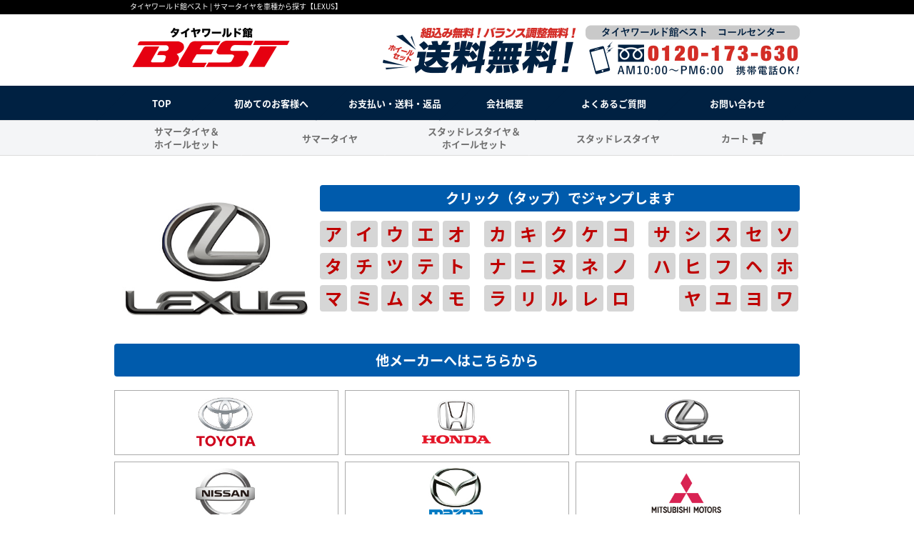

--- FILE ---
content_type: text/html
request_url: https://shopping.geocities.jp/tireworldkan/search/winter_lexus.html
body_size: 47085
content:
<!doctype html>
<html lang="ja"><!-- InstanceBegin template="/Templates/base3.dwt" codeOutsideHTMLIsLocked="false" -->
<head>
<meta charset="utf-8">
<meta name="author" content="TIRE_WORLD-KAN_BEST">
<meta name="format-detection" content="telephone=no,address=no,email=no">
<meta name="viewport" content="width=device-width,initial-scale=1.0">
<!-- InstanceBeginEditable name="doctitle" -->
<title>タイヤワールド館ベスト　車種から探す</title>
<meta name="description" content="ネットで購入～タイヤ交換までおまかせ！サマータイヤ、スタッドレスタイヤ、アルミホイールの事ならタイヤワールド館BEST（ベスト）へ">
<meta name="Keywords" content="タイヤ交換,サマータイヤ,スタッドレスタイヤ,アルミホイール,ホイールキャップ,激安,格安,安い,タイヤワールド館ベスト,BEST,レクサス,LEXUS,CT,IS,HS,GS,RX,LS">
<link rel="icon" href="../images/common/icon/favicon_B.ico">
<link rel="apple-touch-icon" href="../images/common/icon/favicon_B.ico">
<link href="../css/common.css" rel="stylesheet" type="text/css" />
<link href="../css/res_header_footer.css" rel="stylesheet" type="text/css" />
<link href="../css/new_search_new.css" rel="stylesheet" type="text/css" />
<!-- InstanceEndEditable -->
<link href="https://fonts.googleapis.com/earlyaccess/notosansjapanese.css" rel="stylesheet" />
<!--▼ font-awesome ▼-->
<link rel="stylesheet" href="https://use.fontawesome.com/releases/v5.5.0/css/all.css" integrity="sha384-B4dIYHKNBt8Bc12p+WXckhzcICo0wtJAoU8YZTY5qE0Id1GSseTk6S+L3BlXeVIU" crossorigin="anonymous">
<link rel="stylesheet" href="https://cdnjs.cloudflare.com/ajax/libs/font-awesome-animation/0.0.8/font-awesome-animation.min.css" type="text/css" media="all" />
<!--▲ font-awesome ▲-->
<link href="https://fonts.googleapis.com/css?family=Noto+Sans+JP" rel="stylesheet">
<!-- jQuery.jsの読み込み -->
<script type="text/javascript" src="https://ajax.googleapis.com/ajax/libs/jquery/1.3.2/jquery.min.js"></script>
<script src="https://ajax.googleapis.com/ajax/libs/jquery/2.1.1/jquery.min.js"></script>
<script src="https://ajax.googleapis.com/ajax/libs/jquery/1.11.1/jquery.min.js"></script>
<script src="jquery.inview.min.js"></script>
<link rel="stylesheet" href="https://cdnjs.cloudflare.com/ajax/libs/animate.css/3.5.1/animate.min.css" />
<script src="https://ajax.googleapis.com/ajax/libs/jquery/1.3.2/jquery.min.js"></script>
		
<!--jquerymobile-->
<script src="js/jquery.min.js"></script>
<script src="js/jquery-ui-1.8.13.custom.min.js"></script>

<script src="https://ajax.googleapis.com/ajax/libs/jquery/2.1.4/jquery.min.js"></script><script>
$(function() {
	//アコーディオン・ヘッダーサーチ
 //最初は全てのパネルを非表示に
  $('#panel > dd').hide();
  $('#panel > dt')
    .click(function(e){
 //選択したパネルを開く
      $('+dd', this).slideToggle(500);
    })
});
</script>
<script>
$(function() {
	//アコーディオン・詳細をみる
 //最初は全てのパネルを非表示に
  $('#panel2 > dd').hide();
  $('#panel2 > dt')
    .click(function(e){
 //選択したパネルを開く
      $('+dd', this).slideToggle(500);
    })
});
</script>
<script>
	$(function(){
		$("dl#news dd").show();
		$("dl#news dt.open").click(function(){
			$("dl#news dd").slideUp(10);
			$("dl#news dt.open").toggleClass("close");
			if($("+dd",this).css("display")=="none"){
				$("+dd",this).slideDown(10);
				$(this).addClass("close");
			}
		});
	});
</script>
<script>
	$(function(){
		$("ul.child").hide();
		$("li.parents").click(function(){
			$("span.last").toggleClass("lastb");
			$("ul.child").slideUp(10);
			if($("ul",this).css("display")=="none"){
				$("ul",this).slideDown(10);
			}
		});
	});
</script>
<script src="acordion/acordion.js"></script>
<link rel="stylesheet" type="text/css" href="acordion/acordion.css" />
<!--tab-->
<script src="js/tabs.js"></script>
<script>
    $(function() {
        var $header = $('#top-head');
        // Nav Fixed
        $(window).scroll(function() {
            if ($(window).scrollTop() > 400) {
                $header.addClass('fixed');
            } else {
                $header.removeClass('fixed');
            }
        });
        // Nav Toggle Button
        $('#nav-toggle').click(function(){
            $header.toggleClass('open');
        });
    });
</script>
<script src="https://ajax.googleapis.com/ajax/libs/jquery/2.1.4/jquery.min.js"></script>
<script>
$(function(){
  $('#tab-menu li').on('click', function(){
    if($(this).not('active')){
      // タブメニュー
      $(this).addClass('active').siblings('li').removeClass('active');
      // タブの中身
      var index = $('#tab-menu li').index(this);
      $('#tab-box div').eq(index).addClass('active').siblings('div').removeClass('active');
    }
  });
});
</script>
<script>
  $(window).scroll(function() {
    var scroll_len = $(window).scrollTop();
    if ( scroll_len > 0 ) {
      $('.menu').animate({height: 'show'}, 'slow' );
    } else {
      $('.menu').animate({height: 'hide'}, 'slow' );
    }
  });
</script>
<!-- スムーズスクロール部分の記述 -->
<script>
$(function(){
   // #で始まるアンカーをクリックした場合に処理
   $('a[href^=#]').click(function() {
      // スクロールの速度

      var speed = 400; // ミリ秒
      // アンカーの値取得
      var href= $(this).attr("href");
      // 移動先を取得
      var target = $(href == "#" || href == "" ? 'html' : href);
      // 移動先を数値で取得
      var position = target.offset().top;
      // スムーススクロール
      $('body,html').animate({scrollTop:position}, speed, 'swing');
      return false;
   });
});
</script>
<!-- スムーズスクロール部分の記述 -->
	<script>
        $(function() {
            //ページトップへのスクロール
            $('#pagetop').click(function () {
                //id名#pagetopがクリックされたら、以下の処理を実行
                $("html,body").animate({scrollTop:0},"300");
            });
            //ページトップの出現
            $('#pagetop').hide();
            $(window).scroll(function () {
                if($(window).scrollTop() > 0) {
                    $('#pagetop').slideDown(400);
                } else {
                    $('#pagetop').slideUp(400);
                }
            });
            //ホバーイベント
            $("#pagetop").mouseover(function(){
                $(this).animate({
                    bottom:"-5px"
                },300);
            });
            $("#pagetop").mouseout(function(){
                $(this).animate({
                    bottom:"0px"
                },300);
            });
        });
</script>
<script src="https://ajax.googleapis.com/ajax/libs/jquery/2.1.4/jquery.min.js"></script> 
<script>
$(function() {
	//アコーディオン
 //最初は全てのパネルを非表示に
  $('.panel > dd').hide();
  $('.panel > dt')
    .click(function(e){
 //選択したパネルを開く
      $('+dd', this).slideToggle(500);
    })
});
</script>
<style>
	.header_h1_wrap {
    	line-height: 1.5em;
	}
	#pagetop{
		width:50px;
		height:60px;
		position:fixed;
		right:10px;
		bottom:0px;
		cursor:pointer;
		z-index:100;
	}
    .pagetop_sp{
		display: none;	
  	}
	.sp-head{
		display: none;
	}
	.editArea{
		width:960px; 
		height:auto; 
		margin: 0 auto; 
		clear:both;
	}
	.footer_box01 {
		width: 360px;
	}
	.footer_contact {
		width: 240px;
	}	
	@media (max-width:960px){
	#pagetop {
		width: 35px;
		height: 45px;
    }
    .pagetop_pc{
		display: none;	
    }
    .pagetop_sp{
		display: block;	
    }
	.sp-head{
		display: block;
	}
	.pc-head{
		display: none;
	}
	.editArea{
		width:100%; 
    }
	footer{
		display: none;
	}
	.footer_copyright_line {
    	margin-top: 8%;
	}
	.footer_copyright_text {
		font-size: 0.8em;
	}
	}
</style>
</head>	
	
<body>
<div id="pagetop">
	<img class="pagetop_pc" src="../images/search/parts/totop_gry.png" width="50" height="60">
	<img class="pagetop_sp" src="../images/search/parts/totop_gry.png" width="40" height="50">
</div>
<span id="top"></span>
<div class="sp_header">
    <div id="top-head">
        <div id="mobile-head">
            <nav id="global-nav">
                <div id="gnav-container">
                  <ul id="gnav-ul" class="clearfix">
                        <li><a href="https://shopping.geocities.jp/tireworldkan/sp/category/s/index.html" target="_top"><i class="fa fa-search" aria-hidden="true"></i>　サマータイヤ単品</a></li>
                        <li><a href="https://shopping.geocities.jp/tireworldkan/sp/category/ss/index.html" target="_top"><i class="fa fa-search" aria-hidden="true"></i>　サマータイヤホイールセット</a></li>
                        <li><a href="https://shopping.geocities.jp/tireworldkan/sp/category/w/index.html" target="_top"><i class="fa fa-search" aria-hidden="true"></i>　スタッドレスタイヤ単品</a></li>
                        <li><a href="https://shopping.geocities.jp/tireworldkan/sp/category/ws/index.html" target="_top"><i class="fa fa-search" aria-hidden="true"></i>　スタッドレスタイヤホイールセット</a></li>
                        <li><a href="https://store.shopping.yahoo.co.jp/tireworldkan/bce8c9d5b9.html" target="_top"><i class="fa fa-search" aria-hidden="true"></i>　取付工賃込みタイヤ単品</a></li>
                        <li><a href="https://store.shopping.yahoo.co.jp/tireworldkan/goopit.html" target="_top"><i class="fa fa-search" aria-hidden="true"></i>　タイヤ交換・取付チケット</a></li>
                        <li><a href="https://shopping.geocities.jp/tireworldkan/sp/first/" target="_top"><i class="fa fa-arrow-circle-right" aria-hidden="true"></i>　はじめての方へ</a></li>
                        <li><a href="https://shopping.geocities.jp/tireworldkan/sp/qa/" target="_top" style="border-bottom: none;"><i class="fa fa-arrow-circle-right" aria-hidden="true"></i>　よくあるご質問</a></li>
                        <!--<li><a href="https://shopping.geocities.jp/tireworldkan/info.html" style="border-bottom: none;"><i class="fa fa-arrow-circle-right" aria-hidden="true"></i>　会社概要</a></li>-->
                    </ul>
                </div>
            </nav>
            <div class="inner">
                <div id="nav-toggle">
                    <div> <span></span> <span></span> <span></span> </div>
                    <p style="font-size:0.9em; padding-top: 21px; text-align: center; font-family: 'Alegreya Sans', Arial, sans-serif;">menu</p>
                </div>
                <h1 class="h_logo" style="border-bottom: none;"> <span class="h_logo_d"> <a href="https://shopping.geocities.jp/tireworldkan/sp/" target="_top"> <img class="logo" src="../sp/images/common/header/best_logo_sml.png" alt="タイヤ交換・インチアップもおまかせ。タイヤワールド館ベスト"></a> </span> </h1>
                <div class="search_icon">
                    <dl id="panel">
                        <dt><i class="fa fa-search" aria-hidden="true"></i> </dt>
                        <dd> 
                            <!--search-->
                            <div id="search">
                                <div id="form_wrap">
                                    <form name="form1" method="get" action="https://store.shopping.yahoo.co.jp/tireworldkan/search.html" target="_top">
                                        <input name="p" id="q" value="検索キーワード" onfocus="if (this.value == '検索キーワード') this.value = '';" onblur="if (this.value == '') this.value = '検索キーワード';" type="text">
                                        <input type="submit" value="検索" class="searchBtn">
                                    </form>
                                </div>
                            </div>
                            <!--//search--> 
                        </dd>
                    </dl>
                </div>
            </div>
        </div>
    </div>
</div>
<header>
    <div class="header_h1_line">
        <div class="header_h1_wrap">
<!-- InstanceBeginEditable name="h1" -->
            <h1 id="descriptions">タイヤワールド館ベスト | サマータイヤを車種から探す【LEXUS】</h1>
<!-- InstanceEndEditable -->
        </div>
    </div>
    <div id="header_wrap_100">
        <div id="header_wrapper_new">
            <div class="logo"><a href="https://shopping.geocities.jp/tireworldkan/index.html" target="_top"><img src="../images/common/header/header_logo.png" alt="【Yahoo!Shopping】タイヤワールド館BEST（ベスト）"  /></a></div>
            <div class="tel"><img src="../images/common/header/head_right02.jpg" alt="【Yahoo!Shopping】タイヤワールド館BEST｜コンタクト" /></div>
        </div>
    </div>
    <div class="gmanu_line01">
        <div class="gmanu_line01_inner"> <a href="https://shopping.geocities.jp/tireworldkan/index.html" target="_top">
            <div class="nav_menu_a01">
                <div class="nav_text">TOP</div>
            </div>
            </a> <a href="https://store.shopping.yahoo.co.jp/tireworldkan/best.html" target="_top">
            <div class="nav_menu_a02">
                <div class="nav_text">初めてのお客様へ</div>
            </div>
            </a> <a href="https://shopping.geocities.jp/tireworldkan/payment.html" target="_top">
            <div class="nav_menu_a02">
                <div class="nav_text">お支払い・送料・返品</div>
            </div>
            </a> <a href="https://store.shopping.yahoo.co.jp/tireworldkan/info.html" target="_top">
            <div class="nav_menu_a01">
                <div class="nav_text">会社概要</div>
            </div>
            </a> <a href="https://store.shopping.yahoo.co.jp/tireworldkan/qa.html" target="_top">
            <div class="nav_menu_a02">
                <div class="nav_text">よくあるご質問</div>
            </div>
            </a> <a href="mailto:info@car-best.co.jp ?subject=【タイヤワールド館ベスト】お問い合わせ&amp;body=【氏名】%0D%0A%0D%0A【受注番号】※ご注文済みのお客様%0D%0A%0D%0A【商品名または商品番号】%0D%0A%0D%0A【お問い合わせ内容】%0D%0A%0D%0A%0D%0A%0D%0A%0D%0A%0D%0A▼よくあるご質問▼%0D%0A%0D%0AＱ,タイヤの製造年を教えて下さい。%0D%0AＡ,概ね2017年以降の製造品となります。それ以前のものは商品ページに記載しております。%0D%0A%0D%0AＱ,タイヤの製造年週の指定はできますか？%0D%0AＡ,申し訳ございません。製造年週のご指定は一切お受けできません。%0D%0A%0D%0AＱ,領収書の発行はできますか？%0D%0AＡ,出荷完了メールに記載のURLからWEB領収書を発行することが可能です。" target="_top">
            <div class="nav_menu_a02">
                <div class="nav_text">お問い合わせ</div>
            </div>
            </a> </div>
    </div>
    <div class="gmanu_line02">
        <div class="gmanu_line02_inner"> <a href="https://shopping.geocities.jp/tireworldkan/serch/set_summer.html#contents_search" target="_top">
            <div class="nav_menu02">
                <div class="nav_text" style="line-height:1.4em; position:relative; top:6px;">サマータイヤ＆<br>
                    ホイールセット</div>
            </div>
            </a> <a href="https://shopping.geocities.jp/tireworldkan/serch/single_summer.html" target="_top">
            <div class="nav_menu02">
                <div class="nav_text">サマータイヤ</div>
            </div>
            </a> <a href="https://shopping.geocities.jp/tireworldkan/serch/set_winter.html" target="_top">
            <div class="nav_menu01">
                <div class="nav_text" style="line-height:1.4em; position:relative; top:6px;">スタッドレスタイヤ＆<br>
                    ホイールセット</div>
            </div>
            </a> <a href="https://shopping.geocities.jp/tireworldkan/serch/single_winter.html" target="_top">
            <div class="nav_menu01">
                <div class="nav_text">スタッドレスタイヤ</div>
            </div>
            </a> <a href="https://order.shopping.yahoo.co.jp/cgi-bin/cart-form?unique=0926b" target="_top">
            <div class="nav_menu03">
                <div class="nav_text">カート <i class="fa fa-shopping-cart fa-flip-horizontal fa-fw fa-lg" aria-hidden="true"></i></div>
            </div>
            </a> </div>
    </div>
</header>
<!-- InstanceBeginEditable name="main" -->
<div class="sizelist_wrap">
	<div class="search50on_logo">
		<div class="sc_wrap clearfix">
			<div class="block50on_makerLogo">
				<img src="../images/search/parts/lexus_logo.jpg" alt="レクサスロゴ">
			</div>
			<div class="block50on_wrap_sp">
			<p class="mid_headline_w">クリック（タップ）でジャンプします</p>	
				<div class="block50on_line01 clearfix">
					<dl class="panel">
						<dt class="sp_open">あ行</dt>
					<dd>
						<div class="block50on_01 clearfix">
							<a href="#あ"><div class="a_linkStyle_01">ア</div></a>
							<a href="#い"><div class="a_linkStyle_01">イ</div></a>
							<a href="#う"><div class="a_linkStyle_01">ウ</div></a>
							<a href="#え"><div class="a_linkStyle_01">エ</div></a>
							<a href="#お"><div class="a_linkStyle_02">オ</div></a>
						</div>
					</dd>
					</dl>
					<dl class="panel">
						<dt class="sp_open">か行</dt>
					<dd>
						<div class="block50on_01 clearfix">
							<a href="#か"><div class="a_linkStyle_01">カ</div></a>
							<a href="#き"><div class="a_linkStyle_01">キ</div></a>
							<a href="#く"><div class="a_linkStyle_01">ク</div></a>
							<a href="#け"><div class="a_linkStyle_01">ケ</div></a>
							<a href="#こ"><div class="a_linkStyle_02">コ</div></a>
						</div>
					</dd>
					</dl>
					<dl class="panel">
						<dt class="sp_open">さ行</dt>
					<dd>
						<div class="block50on_01 clearfix">
							<a href="#さ"><div class="a_linkStyle_01">サ</div></a>
							<a href="#し"><div class="a_linkStyle_01">シ</div></a>
							<a href="#す"><div class="a_linkStyle_01">ス</div></a>
							<a href="#せ"><div class="a_linkStyle_01">セ</div></a>
							<a href="#そ"><div class="a_linkStyle_02">ソ</div></a>
						</div>
					</dd>
					</dl>
					<dl class="panel">
						<dt class="sp_open">た行</dt>
					<dd>
						<div class="block50on_01 clearfix">
							<a href="#た"><div class="a_linkStyle_01">タ</div></a>
							<a href="#ち"><div class="a_linkStyle_01">チ</div></a>
							<a href="#つ"><div class="a_linkStyle_01">ツ</div></a>
							<a href="#て"><div class="a_linkStyle_01">テ</div></a>
							<a href="#と"><div class="a_linkStyle_02">ト</div></a>
						</div>
					</dd>
					</dl>
					<dl class="panel">
						<dt class="sp_open">な行</dt>
					<dd>
						<div class="block50on_01 clearfix">
							<a href="#な"><div class="a_linkStyle_01">ナ</div></a>
							<a href="#に"><div class="a_linkStyle_01">ニ</div></a>
							<a href="#ぬ"><div class="a_linkStyle_01">ヌ</div></a>
							<a href="#ね"><div class="a_linkStyle_01">ネ</div></a>
							<a href="#の"><div class="a_linkStyle_02">ノ</div></a>
						</div>
					</dd>
					</dl>
					<dl class="panel">
						<dt class="sp_open">は行</dt>
					<dd>
						<div class="block50on_01 clearfix">
							<a href="#は"><div class="a_linkStyle_01">ハ</div></a>
							<a href="#ひ"><div class="a_linkStyle_01">ヒ</div></a>
							<a href="#ふ"><div class="a_linkStyle_01">フ</div></a>
							<a href="#へ"><div class="a_linkStyle_01">ヘ</div></a>
							<a href="#ほ"><div class="a_linkStyle_02">ホ</div></a>
						</div>
					</dd>
					</dl>
					<dl class="panel">
						<dt class="sp_open">ま行</dt>
					<dd>
						<div class="block50on_01 clearfix">
							<a href="#ま"><div class="a_linkStyle_01">マ</div></a>
							<a href="#み"><div class="a_linkStyle_01">ミ</div></a>
							<a href="#む"><div class="a_linkStyle_01">ム</div></a>
							<a href="#め"><div class="a_linkStyle_01">メ</div></a>
							<a href="#も"><div class="a_linkStyle_02">モ</div></a>
						</div>
					</dd>
					</dl>
					<dl class="panel">
						<dt class="sp_open">ら行</dt>
					<dd>
						<div class="block50on_01 clearfix">
							<a href="#ら"><div class="a_linkStyle_01">ラ</div></a>
							<a href="#り"><div class="a_linkStyle_01">リ</div></a>
							<a href="#る"><div class="a_linkStyle_01">ル</div></a>
							<a href="#れ"><div class="a_linkStyle_01">レ</div></a>
							<a href="#ろ"><div class="a_linkStyle_02">ロ</div></a>
						</div>
					</dd>
					</dl>
					<dl class="panel">
						<dt class="sp_open">や・わ行</dt>
					<dd>
						<div class="block50on_01 clearfix">
							<a href="#や"><div class="a_linkStyle_01">ヤ</div></a>
							<a href="#ゆ"><div class="a_linkStyle_01">ユ</div></a>
							<a href="#よ"><div class="a_linkStyle_01">ヨ</div></a>
							<a href="#わ"><div class="a_linkStyle_01">ワ</div></a>
						</div>
					</dd>
					</dl>
			</div>
			</div>
			<div class="block50on_wrap">
			<p class="mid_headline_w">クリック（タップ）でジャンプします</p>	
				<div class="block50on_line01 clearfix">
					<div class="block50on_01 clearfix">
							<a href="#あ"><div class="a_linkStyle_01">ア</div></a>
							<a href="#い"><div class="a_linkStyle_01">イ</div></a>
							<a href="#う"><div class="a_linkStyle_01">ウ</div></a>
							<a href="#え"><div class="a_linkStyle_01">エ</div></a>
							<a href="#お"><div class="a_linkStyle_02">オ</div></a>
						</div>
						<div class="block50on_02">
							<a href="#か"><div class="a_linkStyle_01">カ</div></a>
							<a href="#き"><div class="a_linkStyle_01">キ</div></a>
							<a href="#く"><div class="a_linkStyle_01">ク</div></a>
							<a href="#け"><div class="a_linkStyle_01">ケ</div></a>
							<a href="#こ"><div class="a_linkStyle_02">コ</div></a>
						</div>
						<div class="block50on_03">
							<a href="#さ"><div class="a_linkStyle_01">サ</div></a>
							<a href="#し"><div class="a_linkStyle_01">シ</div></a>
							<a href="#す"><div class="a_linkStyle_01">ス</div></a>
							<a href="#せ"><div class="a_linkStyle_01">セ</div></a>
							<a href="#そ"><div class="a_linkStyle_02">ソ</div></a>
						</div>
					</div>

					<div class="block50on_line02">
						<div class="block50on_01">
							<a href="#た"><div class="a_linkStyle_01">タ</div></a>
							<a href="#ち"><div class="a_linkStyle_01">チ</div></a>
							<a href="#つ"><div class="a_linkStyle_01">ツ</div></a>
							<a href="#て"><div class="a_linkStyle_01">テ</div></a>
							<a href="#と"><div class="a_linkStyle_02">ト</div></a>
						</div>
						<div class="block50on_02">
							<a href="#な"><div class="a_linkStyle_01">ナ</div></a>
							<a href="#に"><div class="a_linkStyle_01">ニ</div></a>
							<a href="#ぬ"><div class="a_linkStyle_01">ヌ</div></a>
							<a href="#ね"><div class="a_linkStyle_01">ネ</div></a>
							<a href="#の"><div class="a_linkStyle_02">ノ</div></a>
						</div>
						<div class="block50on_03">
							<a href="#は"><div class="a_linkStyle_01">ハ</div></a>
							<a href="#ひ"><div class="a_linkStyle_01">ヒ</div></a>
							<a href="#ふ"><div class="a_linkStyle_01">フ</div></a>
							<a href="#へ"><div class="a_linkStyle_01">ヘ</div></a>
							<a href="#ほ"><div class="a_linkStyle_02">ホ</div></a>
						</div>
					</div>

					<div class="block50on_line03">
						<div class="block50on_01">
							<a href="#ま"><div class="a_linkStyle_01">マ</div></a>
							<a href="#み"><div class="a_linkStyle_01">ミ</div></a>
							<a href="#む"><div class="a_linkStyle_01">ム</div></a>
							<a href="#め"><div class="a_linkStyle_01">メ</div></a>
							<a href="#も"><div class="a_linkStyle_02">モ</div></a>
						</div>
						<div class="block50on_02">
							<a href="#ら"><div class="a_linkStyle_01">ラ</div></a>
							<a href="#り"><div class="a_linkStyle_01">リ</div></a>
							<a href="#る"><div class="a_linkStyle_01">ル</div></a>
							<a href="#れ"><div class="a_linkStyle_01">レ</div></a>
							<a href="#ろ"><div class="a_linkStyle_02">ロ</div></a>
						</div>
						<div class="block50on_03">
							<a href="#や"><div class="a_linkStyle_01">ヤ</div></a>
							<a href="#ゆ"><div class="a_linkStyle_01">ユ</div></a>
							<a href="#よ"><div class="a_linkStyle_01">ヨ</div></a>
							<a href="#わ"><div class="a_linkStyle_01">ワ</div></a>
						</div>
					</div>
				</div>
			</div>
		<p class="mid_headline_w">他メーカーへはこちらから</p>
			<div class="makerlogo clearfix">
				<div class="makerlink_01"><a href="https://shopping.geocities.jp/tireworldkan/search/winter_toyota.html" target="_top"><img src="../images/search/parts/carmaker/icon_toyota.jpg" alt="トヨタからサマータイヤを探す" /></a>
				</div>
				<div class="makerlink_01"><a href="https://shopping.geocities.jp/tireworldkan/search/winter_honda.html" target="_top"><img src="../images/search/parts/carmaker/icon_honda.jpg" alt="ホンダからサマータイヤを探す" /></a>
				</div>
				<div class="makerlink_02"><a href="https://shopping.geocities.jp/tireworldkan/search/winter_lexus.html" target="_top"><img src="../images/search/parts/carmaker/icon_lexus.jpg" alt="レクサスからサマータイヤを探す" /></a>
				</div>
				<div class="makerlink_01"><a href="https://shopping.geocities.jp/tireworldkan/search/winter_nissan.html" target="_top"><img src="../images/search/parts/carmaker/icon_nissan.jpg" alt="日産からサマータイヤを探す" /></a>
				</div>
				<div class="makerlink_01"><a href="https://shopping.geocities.jp/tireworldkan/search/winter_mazda.html" target="_top"><img src="../images/search/parts/carmaker/icon_mazda.jpg" alt="マツダからサマータイヤを探す" /></a>
				</div>
				<div class="makerlink_02"><a href="https://shopping.geocities.jp/tireworldkan/search/winter_mitsubishi.html" target="_top"><img src="../images/search/parts/carmaker/icon_mitsubishi.jpg" alt="三菱からサマータイヤを探す" /></a>
				</div>
				<div class="makerlink_03"><a href="https://shopping.geocities.jp/tireworldkan/search/winter_subaru.html" target="_top"><img src="../images/search/parts/carmaker/icon_subaru.jpg" alt="スバルからサマータイヤを探す" /></a>
				</div>
				<div class="makerlink_03"><a href="https://shopping.geocities.jp/tireworldkan/search/winter_suzuki.html" target="_top"><img src="../images/search/parts/carmaker/icon_suzuki.jpg" alt="スズキからサマータイヤを探す" /></a>
				</div>
				<div class="makerlink_04"><a href="https://shopping.geocities.jp/tireworldkan/search/winter_daihatsu.html" target="_top"><img src="../images/search/parts/carmaker/icon_daihatsu.jpg" alt="ダイハツからサマータイヤを探す" /></a>
				</div>
			</div>
</div>
<!--あいうえお検索とメーカーリスト-->
  <p class="mid_headline_w">レクサス・スタッドレスタイヤ</p>
	<div class="a_headline" id="あ">ア</div>
<!--▼写真１枚用▼-->
<table class="search_table">
  <tr>
    <td class="name">IS350</td>
    <td class="type">GSE31<br>2013/05～</td>
    <td class="img"><img src="../images/search/lexus/a/is_250-350.jpg" width="100%" alt="画像"></td>
    <td class="size">
					<table class="size_table">
						<tr>
							<th class="carsize_bg">サイズ</th>
						</tr>
						<tr>
							<td>225/45R17<span class="space"></span><a href="https://store.shopping.yahoo.co.jp/tireworldkan/2252f45r1759.html" target="top">単品</a><span class="space"></span><a href="https://store.shopping.yahoo.co.jp/tireworldkan/2252f45r1750.html" target="top">ホイールセット</a></td>
						</tr>
					</table>
    </td>
  </tr>
</table>
<!--▲写真１枚用▲-->



<!--▼写真１枚用▼-->
<table class="search_table">
  <tr>
    <td class="name">IS300h</td>
    <td class="type">AVE30<br>2013/12～</td>
    <td class="img"><img src="../images/search/lexus/a/is_250-350.jpg" width="100%" alt="画像"></td>
    <td class="size">
					<table class="size_table">
						<tr>
							<th class="carsize_bg">サイズ</th>
						</tr>
						<tr>
							<td>205/55R16<span class="space"></span><a href="https://store.shopping.yahoo.co.jp/tireworldkan/2052f55r1696.html" target="top">単品</a><span class="space"></span><a href="https://store.shopping.yahoo.co.jp/tireworldkan/2052f55r1648.html" target="top">ホイールセット</a></td>
						</tr>
						<tr>
							<td>225/45R17<span class="space"></span><a href="https://store.shopping.yahoo.co.jp/tireworldkan/2252f45r1759.html" target="top">単品</a><span class="space"></span><a href="https://store.shopping.yahoo.co.jp/tireworldkan/2252f45r1750.html" target="top">ホイールセット</a></td>
						</tr>
					</table>
    </td>
  </tr>
</table>
<!--▲写真１枚用▲-->



<!--▼写真１枚用▼-->
<table class="search_table">
  <tr>
    <td class="name">IS（IS-F含む）</td>
    <td class="type">20系<br>2005/09～<br>2013/08</td>
    <td class="img"><img src="../images/search/lexus/a/is.jpg" width="100%" alt="画像"></td>
    <td class="size">
					<table class="size_table">
						<tr>
							<th class="carsize_bg">サイズ</th>
						</tr>
						<tr>
							<td>205/55R16<span class="space"></span><a href="https://store.shopping.yahoo.co.jp/tireworldkan/2052f55r1696.html" target="top">単品</a><span class="space"></span><a href="https://store.shopping.yahoo.co.jp/tireworldkan/2052f55r1648.html" target="top">ホイールセット</a></td>
						</tr>
						<tr>
							<td>225/45R17<span class="space"></span><a href="https://store.shopping.yahoo.co.jp/tireworldkan/2252f45r1759.html" target="top">単品</a><span class="space"></span><a href="https://store.shopping.yahoo.co.jp/tireworldkan/2252f45r1750.html" target="top">ホイールセット</a></td>
						</tr>
					</table>
    </td>
  </tr>
</table>
<!--▲写真１枚用▲-->



<!--▼写真２枚用▼-->
<table class="search_table">
  <tr>
    <td class="name" rowspan="2">RX</td>
    <td class="type">20系<br>2015/10～</td>
    <td class="img"><img src="../images/search/lexus/a/rx_20.jpg" width="100%" alt="画像"></td>
    <td class="size">
					<table class="size_table">
						<tr>
							<th class="carsize_bg">サイズ</th>
						</tr>
						<tr>
							<td>235/65R18<span class="space"></span><a href="https://store.shopping.yahoo.co.jp/tireworldkan/2352f65r1828.html" target="top">単品</a><span class="space"></span><a href="https://store.shopping.yahoo.co.jp/tireworldkan/2352f65r1821.html" target="top">ホイールセット</a></td>
						</tr>
					</table>
	</td>
  </tr>
  <tr>
    <td class="type">10系<br>2009/01～</td>
    <td class="img"><img src="../images/search/lexus/a/rx.jpg" width="100%" alt="画像"></td>
    <td class="size">
					<table class="size_table">
						<tr>
							<th class="carsize_bg">サイズ</th>
						</tr>
						<tr>
							<td>235/60R18<span class="space"></span><a href="https://store.shopping.yahoo.co.jp/tireworldkan/2352f60r1838.html" target="top">単品</a><span class="space"></span><a href="https://store.shopping.yahoo.co.jp/tireworldkan/2352f60r1822.html" target="top">ホイールセット</a></td>
						</tr>
						<tr>
							<td>235/55R19<span class="space"></span><a href="https://store.shopping.yahoo.co.jp/tireworldkan/2352f55r1919.html" target="top">単品</a><span class="space"></span><a href="https://store.shopping.yahoo.co.jp/tireworldkan/2352f55r1918.html" target="top">ホイールセット</a></td>
						</tr>
					</table>
    </td>
  </tr>
</table>

<!--▲写真２枚用▲-->



<!--▼写真１枚用▼-->
<table class="search_table">
  <tr>
    <td class="name">RC</td>
    <td class="type">10系<br>2014/10～</td>
    <td class="img"><img src="../images/search/lexus/a/rc.jpg" width="100%" alt="画像"></td>
    <td class="size">
					<table class="size_table">
						<tr>
							<th class="carsize_bg">サイズ</th>
						</tr>
						<tr>
							<td>225/50R17<span class="space"></span><a href="https://store.shopping.yahoo.co.jp/tireworldkan/2252f50r1757.html" target="top">単品</a><span class="space"></span><a href="https://store.shopping.yahoo.co.jp/tireworldkan/2252f50r1747.html" target="top">ホイールセット</a></td>
						</tr>
						<tr>
							<td>235/45R18<span class="space"></span><a href="https://store.shopping.yahoo.co.jp/tireworldkan/2352f45r1823.html" target="top">単品</a><span class="space"></span><a href="https://store.shopping.yahoo.co.jp/tireworldkan/2352f45r1821.html" target="top">ホイールセット</a></td>
						</tr>
					</table>
    </td>
  </tr>
</table>
<!--▲写真１枚用▲-->


<div class="a_headline" id="え">エ</div>
<!--▼写真１枚用▼-->
<table class="search_table">
  <tr>
    <td class="name">HS</td>
    <td class="type">10系<br>2009/07～</td>
    <td class="img"><img src="../images/search/lexus/a/hs.jpg" width="100%" alt="画像"></td>
    <td class="size">
					<table class="size_table">
						<tr>
							<th class="carsize_bg">サイズ</th>
						</tr>
						<tr>
							<td>215/55R17<span class="space"></span><a href="https://store.shopping.yahoo.co.jp/tireworldkan/2152f55r1788.html" target="top">単品</a><span class="space"></span><a href="https://store.shopping.yahoo.co.jp/tireworldkan/2152f55r1758.html" target="top">ホイールセット</a></td>
						</tr>
						<tr>
							<td>225/45R18<span class="space"></span><a href="https://store.shopping.yahoo.co.jp/tireworldkan/2252f45r1885.html" target="top">単品</a><span class="space"></span><a href="https://store.shopping.yahoo.co.jp/tireworldkan/2252f45r1860.html" target="top">ホイールセット</a></td>
						</tr>
					</table>
    </td>
  </tr>
</table>
<!--▲写真１枚用▲-->



<!--▼写真１枚用▼-->
<table class="search_table">
  <tr>
    <td class="name">SC</td>
    <td class="type">40系<br>2005/08～<br>2010/07</td>
    <td class="img"><img src="../images/search/lexus/a/sc.jpg" width="100%" alt="画像"></td>
    <td class="size">
					<table class="size_table">
						<tr>
							<th class="carsize_bg">サイズ</th>
						</tr>
						<tr>
							<td>245/40R18<span class="space"></span><a href="https://store.shopping.yahoo.co.jp/tireworldkan/2452f40r1834.html" target="top">単品</a><span class="space"></span><a href="https://store.shopping.yahoo.co.jp/tireworldkan/2452f40r1847.html" target="top">ホイールセット</a></td>
						</tr>						
					</table>
    </td>
  </tr>
</table>
<!--▲写真１枚用▲-->



<!--▼写真１枚用▼-->
<table class="search_table">
  <tr>
    <td class="name">LS460<br>LS600</td>
    <td class="type">40系<br>2006/09～</td>
    <td class="img"><img src="../images/search/lexus/a/ls460_600.jpg" width="100%" alt="画像"></td>
    <td class="size">
					<table class="size_table">
						<tr>
							<th class="carsize_bg">サイズ</th>
						</tr>
						<tr>
							<td>235/50R18<span class="space"></span><a href="https://store.shopping.yahoo.co.jp/tireworldkan/2352f50r1877.html" target="top">単品</a><span class="space"></span><a href="https://store.shopping.yahoo.co.jp/tireworldkan/2352f50r1850.html" target="top">ホイールセット</a></td>
						</tr>
						<tr>
							<td>245/45R19<span class="space"></span><a href="https://store.shopping.yahoo.co.jp/tireworldkan/2452f45r1923.html" target="top">単品</a><span class="space"></span>ホイールセット</td>
						</tr>
					</table>
    </td>
  </tr>
</table>
<!--▲写真１枚用▲-->



<!--▼写真１枚用▼-->
<table class="search_table">
  <tr>
    <td class="name">LX</td>
    <td class="type">URJ201W<br>2015あ/lx/08～</td>
    <td class="img"><img src="../images/search/lexus/a/lx.jpg" width="100%" alt="画像"></td>
    <td class="size">
					<table class="size_table">
						<tr>
							<th class="carsize_bg">サイズ</th>
						</tr>
						<tr>
							<td>285/60R18<span class="space"></span><a href="https://store.shopping.yahoo.co.jp/tireworldkan/2852f60r184.html" target="top">単品</a><span class="space"></span>ホイールセット</td>
						</tr>
					</table>
    </td>
  </tr>
</table>
<!--▲写真１枚用▲-->



<!--▼写真１枚用▼-->
<table class="search_table">
  <tr>
    <td class="name">NX</td>
    <td class="type">10系<br>2014/07～</td>
    <td class="img"><img src="../images/search/lexus/a/nx.jpg" width="100%" alt="画像"></td>
    <td class="size">
					<table class="size_table">
						<tr>
							<th class="carsize_bg">サイズ</th>
						</tr>
						<tr>
							<td>225/65R17<span class="space"></span><a href="https://store.shopping.yahoo.co.jp/tireworldkan/2252f65r1764.html" target="top">単品</a><span class="space"></span><a href="https://store.shopping.yahoo.co.jp/tireworldkan/2252f65r1738.html" target="top">ホイールセット</a></td>
						</tr>
						<tr>
							<td>225/60R18<span class="space"></span><a href="https://store.shopping.yahoo.co.jp/tireworldkan/2252f60r1822.html" target="top">単品</a><span class="space"></span><a href="https://store.shopping.yahoo.co.jp/tireworldkan/2252f60r1820.html" target="top">ホイールセット</a></td>
                        </tr>
						<tr>
							<td>235/55R18<span class="space"></span><a href="https://store.shopping.yahoo.co.jp/tireworldkan/2352f55r1837.html" target="top">単品</a><span class="space"></span><a href="https://store.shopping.yahoo.co.jp/tireworldkan/2352f55r1822.html" target="top">ホイールセット</a></td>    
						</tr>
					</table>
    </td>
  </tr>
</table>
<!--▲写真１枚用▲-->


<div class="a_headline" id="し">シ</div>
<!--▼写真１枚用▼-->
<table class="search_table">
  <tr>
    <td class="name">CT</td>
    <td class="type">ZWA10<br>2011/01～</td>
    <td class="img"><img src="../images/search/lexus/sa/ct.jpg" width="100%" alt="画像"></td>
    <td class="size">
					<table class="size_table">
						<tr>
							<th class="carsize_bg">サイズ</th>
						</tr>
						<tr>
							<td>195/65R15<span class="space"></span><a href="https://store.shopping.yahoo.co.jp/tireworldkan/1952f65r15105.html" target="top">単品</a><span class="space"></span><a href="https://store.shopping.yahoo.co.jp/tireworldkan/1952f65r1556.html" target="top">ホイールセット</a></td>
						</tr>
						<tr>
							<td>205/55R16<span class="space"></span><a href="https://store.shopping.yahoo.co.jp/tireworldkan/2052f55r1696.html" target="top">単品</a><span class="space"></span><a href="https://store.shopping.yahoo.co.jp/tireworldkan/2052f55r1648.html" target="top">ホイールセット</a></td>
                        </tr>
						<tr>
							<td>215/45R17<span class="space"></span><a href="https://store.shopping.yahoo.co.jp/tireworldkan/2152f45r1793.html" target="top">単品</a><span class="space"></span><a href="https://store.shopping.yahoo.co.jp/tireworldkan/2152f45r1758.html" target="top">ホイールセット</a></td>    
						</tr>
					</table>
    </td>
  </tr>
</table>
<!--▲写真１枚用▲-->



<!--▼写真２枚用▼-->
<table class="search_table">
  <tr>
    <td class="name" rowspan="2">GS</td>
    <td class="type">10系<br>2012/01～</td>
    <td class="img"><img src="../images/search/lexus/sa/gs_10.jpg" width="100%" alt="画像"></td>
    <td class="size">
					<table class="size_table">
						<tr>
							<th class="carsize_bg">サイズ</th>
						</tr>
						<tr>
							<td>225/50R17<span class="space"></span><a href="https://store.shopping.yahoo.co.jp/tireworldkan/2252f50r1757.html" target="top">単品</a><span class="space"></span><a href="https://store.shopping.yahoo.co.jp/tireworldkan/2252f50r1747.html" target="top">ホイールセット</a></td>
						</tr>
						<tr>
							<td>235/45R18<span class="space"></span><a href="https://store.shopping.yahoo.co.jp/tireworldkan/2352f45r1823.html" target="top">単品</a><span class="space"></span><a href="https://store.shopping.yahoo.co.jp/tireworldkan/2352f45r1821.html" target="top">ホイールセット</a></td>
						</tr>
                        <tr>
							<td>235/40R19<span class="space"></span><a href="https://store.shopping.yahoo.co.jp/tireworldkan/2352f40r197.html" target="top">単品</a><span class="space"></span>ホイールセット</td>
						</tr>
					</table>
	</td>
  </tr>
  <tr>
    <td class="type">190系<br>2005/08～</td>
    <td class="img"><img src="../images/search/lexus/sa/gs.jpg" width="100%" alt="画像"></td>
    <td class="size">
					<table class="size_table">
						<tr>
							<th class="carsize_bg">サイズ</th>
						</tr>
						<tr>
							<td>225/50R17<span class="space"></span><a href="https://store.shopping.yahoo.co.jp/tireworldkan/2252f50r1757.html" target="top">単品</a><span class="space"></span><a href="https://store.shopping.yahoo.co.jp/tireworldkan/2252f50r1747.html" target="top">ホイールセット</a></td>
						</tr>
						<tr>
							<td>245/40R18<span class="space"></span><a href="https://store.shopping.yahoo.co.jp/tireworldkan/2452f40r1834.html" target="top">単品</a><span class="space"></span><a href="https://store.shopping.yahoo.co.jp/tireworldkan/2452f40r1847.html" target="top">ホイールセット</a></td>
						</tr>
					</table>
    </td>
  </tr>
</table>
<!--▲写真２枚用▲-->
            
            
            <div class="return"><a href="#searchhead">▲上部へ戻る</a></div>
            
</div>
<!-- InstanceEndEditable -->
<footer>  
<div style="width:960px; height:30px; margin:0 auto;"></div>
<div class="footer_up_space">
    <div class="footer_up"><a href="#descriptions"><img src="../images/common/footer/uptotop.png" width="160" /></a></div>
</div>
<div class="footer_wrapper_new" >
    <div class="footer_inner">
        <div class="footer_box01">
            <div class="footer_headline01">タイヤ＆ホイールセットを探す</div>
            <ul class="defaultlist_footer footer_list1">
                <li><a href="https://shopping.geocities.jp/tireworldkan/serch/set_winter.html" target="_top">スタッドレスタイヤセット</a></li>
                <li><a href="https://shopping.geocities.jp/tireworldkan/serch/set_summer.html" target="_top">サマータイヤセット</a></li>
            </ul>
            <div class="footer_headline02">タイヤ単品を探す</div>
            <ul class="defaultlist_footer footer_list1">
                <li><a href="https://shopping.geocities.jp/tireworldkan/serch/single_winter.html" target="_top">スタッドレスタイヤ</a></li>
                <li><a href="https://shopping.geocities.jp/tireworldkan/serch/single_summer.html" target="_top">サマータイヤ</a></li>
            </ul>
        </div>
        <div class="footer_box01">
            <div class="footer_headline01">ご購入ガイド</div>
            <ul class="defaultlist_footer footer_list1">
                <li><a href="https://store.shopping.yahoo.co.jp/tireworldkan/best.html" target="_top">初めてのお客様へ</a></li>
                <li><a href="https://shopping.geocities.jp/tireworldkan/payment.html" target="_top">お支払い・送料・返品</a></li>
                <li><a href="https://store.shopping.yahoo.co.jp/tireworldkan/info.html" target="_top">会社概要</a></li>
                <li><a href="https://store.shopping.yahoo.co.jp/tireworldkan/qa.html" target="_top">よくあるご質問</a></li>
                <li><a href="https://shopping.yahoo.co.jp/store_rating/tireworldkan/store/review/" target="_top">レビューを見る</a></li>
                <li><a href="https://order.shopping.yahoo.co.jp/cgi-bin/cart-form?unique=0926b" target="_top">カートを見る</a></li>
                <li><a href="https://shopping.geocities.jp/tireworldkan/point_info.html" target="_top">ポイントアップキャンペーン</a></li>
            </ul>
        </div>
        <div class="footer_box02"> <img src="../images/common/footer/footer_logo2.png" width="240" /> <img src="../images/common/footer/foot_right_tel.png" width="240" />
            <div class="footer_contact"><a href="mailto:info@car-best.co.jp ?subject=【タイヤワールド館ベスト】お問い合わせ&amp;body=【氏名】%0D%0A%0D%0A【受注番号】※ご注文済みのお客様%0D%0A%0D%0A【商品名または商品番号】%0D%0A%0D%0A【お問い合わせ内容】%0D%0A%0D%0A%0D%0A%0D%0A%0D%0A%0D%0A▼よくあるご質問▼%0D%0A%0D%0AＱ,タイヤの製造年を教えて下さい。%0D%0AＡ,概ね2017年以降の製造品となります。それ以前のものは商品ページに記載しております。%0D%0A%0D%0AＱ,タイヤの製造年週の指定はできますか？%0D%0AＡ,申し訳ございません。製造年週のご指定は一切お受けできません。%0D%0A%0D%0AＱ,領収書の発行はできますか？%0D%0AＡ,出荷完了メールに記載のURLからWEB領収書を発行することが可能です。" target="_top">メールでのお問い合わせはこちら＞＞</a></div>
        </div>
    </div>
</div>
	</footer>
<div class="footer_copyright_line">
    <div class="footer_copyright_text">&copy; 2020 TIRE WORLD-KAN BEST inc.</div>
</div>
<link rel="stylesheet" href="css/rms_footer_count.css" type="text/css">
</body>
<!-- InstanceEnd --></html>
<!-- text below generated by geocities.jp --></object>
</layer></div></span></style></noscript></table></script></applet>
<link href="//bc-triple.yahoo.co.jp/js/no.css" rel="stylesheet" type="text/css">
<script language="javascript">var jps=2080250412;</script>
<script language="javascript" src="//bc-triple.yahoo.co.jp/js/no.js"></script>
<script language="javascript" src="//bc-triple.yahoo.co.jp/js/sc.js"></script>
<script language="javascript" src="https://s.yimg.jp/images/shp-delivery/utils/1.0/ptahLinkParamsUpdater.js"></script>


--- FILE ---
content_type: text/html;charset=UTF-8
request_url: https://bc-triple.yahoo.co.jp/bc/no?s=2080250412&u=tireworldkan&frontPage=https://shopping.geocities.jp/tireworldkan/search/winter_lexus.html
body_size: 1431
content:
<html>


<body>


<script>
  var TLDataContext = {
    ual : {
      pageview : {
        opttype : "pc",
        content_id : '',
        id_type : '',
        nopv : 'false',
        mtestid : '',
        ss_join_id : '',
        ss_join_id_type : ''
      }
    }
  };
</script>


<script
  async
  src="https://s.yimg.jp/images/ds/managed/1/managed-ual.min.js?tk=39c86f01-9983-48e7-849d-af02ca277374&service=triple"
></script>


<script src="https://s.yimg.jp/images/ds/cl/ds-custom-logger-2.0.0.min.js"></script>
<script>
    let requestParams = new URLSearchParams(window.location.search);
    const conf = {
        // フロントページのURLをCustomLoggerのreferrerとして設定する
        referrer: requestParams.get("frontPage"),
    };
    var customLogger = new DSCustomLogger.CustomLogger(conf);
    var customLoggerCore = customLogger
        .targetClass()
        .setModule([])
        .setService("geocities")
        .setStatus("logout")
        .setApptype("web")
        .setOpttype("pc")
        .setPagetype("detail")
        .setConttype("htmlupg")
        
            
                .setPageData({
                    "_cl_mk":"無料,ホームページ作成,簡単,独自ドメイン,レンタルスペース,商用利用,アフィリエイト,ウェブサイト,ウェブページ,Webページ,Webサイト",
                    "_cl_fip":"1",
                    "uiid":"triple",
                    "storeid":"tireworldkan"
                })
            
            
        
        .initCustomLoggerCore();
</script>

</body>
</html>


--- FILE ---
content_type: text/css;
request_url: https://shopping.geocities.jp/tireworldkan/css/common.css
body_size: 44471
content:
 @charset "euc-jp";
/* CSS Document */


/*-------------------------------------------------------------

default

--------------------------------------------------------------*/

body {
	margin: 0;
	padding: 0;
	background-color: #FFFFFF;
	font-size: 12px;
	line-height: 1.6em;
	color: #333333;
	font-family:"�⥴���å�", YuGothic, "�ҥ饮�γѥ� Pro", "Hiragino Kaku Gothic Pro", "�ᥤ�ꥪ", "Meiryo", sans-serif;
}
h1, h2, h3, h4, h5, h6,
ul, ol, li, dl, dt, dd,
table, caption, th,/* td,*/ img, form {
        margin: 0;
        padding: 0;
        border: none;
        font-style: normal;
        font-weight: normal;
        font-size: 100%;
        /*text-align: left;*/
        list-style-type: none;
}
p {
        margin: 0;
        padding: 0;
        border: none;
        font-style: normal;
        font-weight: normal;
        font-size: 100%;
	}
*:focus {
  outline: none;
}
address { font-style: normal; }

textarea { font-size: 100%; }

img { border: none; vertical-align: bottom; }

div.clear{ clear:both; }

a:hover img.hoverclear {
 opacity: 0.7;
 filter: alpha(opacity=70);
 -moz-opacity: 0.7;
  -webkit-transition: 0.3s ease-in-out;
  -moz-transition: 0.3s ease-in-out;
  -o-transition: 0.3s ease-in-out;
  transition: 0.3s ease-in-out;
}
@font-face {
  font-family:'twfont';
  src:url('https://shopping.geocities.jp/tireworldkan/font/twfont.eot');
  src:url('https://shopping.geocities.jp/tireworldkan/font/twfont.eot?#iefix') format('embedded-opentype'),
      url('https://shopping.geocities.jp/tireworldkan/font/twfont.woff') format('woff'), 
      url('https://shopping.geocities.jp/tireworldkan/font/twfont.ttf') format('truetype'),
      url('https://shopping.geocities.jp/tireworldkan/font/twfont.otf') format('opentype');
}
/* -------------------------------------------------------
				clearfix
------------------------------------------------------- */

.clearfix:after {
  content: ".";  /* ���������Ǥ��� */
  display: block;  /* �֥��å���٥����Ǥ� */
  clear: both;
  height: 0;
  visibility: hidden;
}

.clearfix {
  min-height: 1px;
}

* html .clearfix {
  height: 1px;
  /*\*//*/
  height: auto;
  overflow: hidden;
  /**/
}
/* -------------------------------------------------------
				right banner fluffy
------------------------------------------------------- */
.right_fluffy {
width: 200px;
    height: 200px;
    animation: fluffy1 3s ease infinite;
    position: fixed;
    z-index: 100;
    top: 20px;
    right: 5px;
}

@keyframes fluffy1 {
  0% { transform:translateY(0) }
  5% { transform:translateY(0) }
  10% { transform:translateY(0) }
  20% { transform:translateY(-15px) }
  25% { transform:translateY(0) }
  30% { transform:translateY(-15px) }
  50% { transform:translateY(0) }
  100% { transform:translateY(0) }
}
/*1270px�ʲ��ǲ��ˤ��餹(��˥塼�ˤ��֤�ʤ��褦��)*/
@media screen and (max-width: 1270px) {
	div.right_fluffy{
		top:250px;
	}
}
/*1024px�ʲ�����ɽ��(iPad��)*/
@media screen and (max-width: 1024px) {
	div.right_fluffy{
		display:none;
	}
}

/* -------------------------------------------------------
				side banner
------------------------------------------------------- */

/*�������ĥХʡ���¦������*/
div#left_banner{
	width: 160px;
	height: 110px;
	position: fixed;
	top:0px; 
	left:0px;
	text-indent:-9999px;
	z-index:9999;
	display:block;
}



/*================================================================================================================�ݥ���ȹ���*/
/*�ݥ�����̾�11��*/
/*================================================================================================================�ݥ���ȹ���*/
div#left_banner .leftbn1{
	outline:none;
	display:block;
	background: url("https://shopping.geocities.jp/tireworldkan/images/point/left/11.jpg") no-repeat transparent;  
	position: relative;
	top:0px;
	left:0px;
	left:0px;
	width:160px;
	height:110px;
	z-index:9999;
}

.p_inner {
    width: 50%;
    min-height: 300px;
    background-image: url("https://shopping.geocities.jp/tireworldkan/images/index/paypay/p_point/11.jpg");
    background-repeat: no-repeat;
    background-size: contain;
    background-position: left;
    margin: 0 auto;
    display: inline-block;
    float: left;
}

/*================================================================================================================�ݥ���ȹ���*/

.cf::after{
    content:"";
    clear:both;
    overflow:hidden;
}
#p_wrap{
	max-width: 1100px;
	overflow: hidden;
}
/*#p_wrap :hover{
	opacity: 0.6;
	transition: .3s;
}*/

.point{
    width: 50%;
    min-height: 300px;
    background-image: url(https://shopping.geocities.jp/tireworldkan/images/index/paypay/p_point/bg0.jpg);
    background-repeat: no-repeat;
    background-size: contain;
    background-position: left;
    margin: 0 auto;
    display: inline-block;
    float: left;
}
div#left_banner .leftbn2{
	outline:none;
	display:block;
	background: url("https://shopping.geocities.jp/tireworldkan/images/point/height/right_premium5.gif") no-repeat transparent;  
	position: relative;
	top:0px;
	left:0px;
	width:160px;
	height:110px;
	z-index:9999;
}
div#left_banner .leftbn3{
	outline:none;
	display:block;
	background: url("https://shopping.c.yimg.jp/lib/tireworldkan/0615apps3_160.gif") no-repeat transparent;  
	position: relative;
	top:0px;
	left:0px;
	width:160px;
	height:110px;
	z-index:9999;
}
div#left_banner .leftbn4{
	outline:none;
	display:block;
	background: url("https://shopping.geocities.jp/tireworldkan/images/point/height/sb160.gif") no-repeat transparent;  
	position: relative;
	top:0px;
	left:0px;
	width:160px;
	height:110px;
	z-index:9999;
}
/*�������ĥХʡ���¦������*/


/*�������ĥХʡ���¦������*/
div#right_banner{
	width: 160px;
	height: 110px;
	position: fixed;
	top:0px; 
	right:0px;
	text-indent:-9999px;
	z-index:9999;
	display:block;
}
div#right_banner .rightbn0{
	outline:none;
	display:block;
	background:url("https://shopping.geocities.jp/tireworldkan/images/index/new/0708yahoo10_160.gif") no-repeat transparent;  
	position: relative;
	top:0px;
	right:0px;
	width:160px;
	height:110px;
	z-index:9999;
}
div#right_banner .rightbn1{
	outline:none;
	display:block;
	background: url("https://shopping.c.yimg.jp/lib/tireworldkan/0615apps3_160.gif") no-repeat transparent;  
	position: relative;
	top:0px;
	right:0px;
	width:160px;
	height:110px;
	z-index:9999;
}
div#right_banner .rightbn2{
	outline:none;
	display: block;
	background: url("https://shopping.geocities.jp/tireworldkan/images/point/height/right_5.gif") no-repeat transparent;  
	position: relative;
	top:0px;
	right:0px;
	width:160px;
	height:110px;
	z-index:9999;
}
div#right_banner .rightbn3{
	outline:none;
	display: block;
	/*background: url("https://shopping.geocities.jp/tireworldkan/images/point/height/right_hawks.gif") no-repeat transparent;*/  
	background: url("https://shopping.c.yimg.jp/lib/tireworldkan/sbh-nippon160.jpg") no-repeat transparent;  
	position: relative;
	top:0px;
	right:0px;
	width:160px;
	height:110px;
	z-index:9999;
}
div#right_banner .rightbn4{
	outline:none;
	display: block;
	background: url("https://shopping.geocities.jp/tireworldkan/images/point/height/right_zoryo.gif") no-repeat transparent;  
	position: relative;
	top:0px;
	right:0px;
	width:160px;
	height:110px;
	z-index:9999;
}
div#right_banner .rightbn5{
	outline:none;
	display: block;
	background: url("https://shopping.geocities.jp/tireworldkan/images/point/height/right_jcb.gif") no-repeat transparent;  
	position: relative;
	top:0px;
	right:0px;
	width:160px;
	height:110px;
	z-index:9999;
}
div#right_banner .rightbn6{
	outline:none;
	display: block;
	background: url("https://shopping.geocities.jp/tireworldkan/images/point/height/right_relay.gif") no-repeat transparent;  
	position: relative;
	top:0px;
	right:0px;
	width:160px;
	height:110px;
	z-index:9999;
}
div#right_banner .rightbn7{
	outline:none;
	display: block;
	background: url("https://shopping.geocities.jp/tireworldkan/images/point/height/right_yutai.gif") no-repeat transparent;  
	position: relative;
	top:0px;
	right:0px;
	width:160px;
	height:110px;
	z-index:9999;
}
div#right_banner .rightbn8{
	outline:none;
	display: block;
	background: url("https://shopping.geocities.jp/tireworldkan/images/point/height/right_jnb.gif") no-repeat transparent;  
	position: relative;
	top:0px;
	right:0px;
	width:160px;
	height:110px;
	z-index:9999;
}
div#right_banner .rightbn9{
	outline:none;
	display: block;
	background: url("https://shopping.geocities.jp/tireworldkan/images/point/height/right_ycard02.png") no-repeat transparent;  
	position: relative;
	top:0px;
	right:0px;
	width:160px;
	height:110px;
	z-index:9999;
}
div#right_banner .rightbn10{
	outline:none;
	display: block;
	background: url("https://shopping.c.yimg.jp/lib/tireworldkan/0918v-160.jpg") no-repeat transparent;  
	position: relative;
	top:0px;
	right:0px;
	width:160px;
	height:90px;
	z-index:9999;
}
div#right_banner .rightbn11{
	outline:none;
	display:block;
	background: url("https://shopping.geocities.jp/tireworldkan/images/point/height/right_premium5.gif") no-repeat transparent;  
	position: relative;
	top:0px;
	right:0px;
	width:160px;
	height:110px;
	z-index:9999;
}
div#right_banner .rightbn12{
	outline:none;
	display:block;
	background: url("https://shopping.c.yimg.jp/lib/tireworldkan/pointback.gif") no-repeat transparent;  
	position: relative;
	top:0px;
	right:0px;
	width:160px;
	height:110px;
	z-index:9999;
}
div#right_banner .rightbn13{
	outline:none;
	display:block;
	background: url("https://shopping.c.yimg.jp/lib/tireworldkan/baibai.gif") no-repeat transparent;  
	position: relative;
	top:0px;
	right:0px;
	width:160px;
	height:110px;
	z-index:9999;
}
/*�������ĥХʡ���¦������*/





/*1024px�ʲ��ǽĥХʡ���ɽ��(iPad��)*/
@media screen and (max-width: 1024px) {
	div#left_banner{
		display:none;
	}
	div#right_banner{
		display:none;
	}
}
/* -------------------------------------------------------
Header
------------------------------------------------------- */
div#header_wrapper{
	height:212px;
	margin: 0;
	padding: 0;
	background:url(../images/common/header/header_bg_m5.jpg) repeat-x;
}
div#header_wrapper_new{
	width:960px;
	height:80px;
	margin:10px auto;
}
.header_h1_line{
	width:100%;
	height:20px;
	background-color:#000000;
}
.header_h1_wrap{
	width:960px;
	height:20px;
	background-color:#000000;
	margin:0 auto;
}
h1#descriptions{
	height:20px;
	font-size:10px;
	color:#FFFFFF;
	float:left;
	text-indent:10px;
}
.logo{
	width:260px;
	height:80px;
	float:left;
}
img[src$="header_logo.png"] {
	width:260px;
	height:80px;
}
img[src$="head_right02.jpg"] {
	width:600px;
	height:80px;
}
.tel{
	/*width:300px;*/
	width:600px;
	height:80px;
	float:right;
}
.point_iframe_wrap{
	width:100%;
	height:130px;
	border-bottom:solid 1px #DCDCDC;
	background: #dddddd;
	background: -moz-linear-gradient(left, #dddddd 0%, #ffffff 50%, #dddddd 100%);
	background: -webkit-linear-gradient(left, #dddddd 0%,#ffffff 50%,#dddddd 100%);
	background: linear-gradient(to right, #dddddd 0%,#ffffff 50%,#dddddd 100%);
	filter: progid:DXImageTransform.Microsoft.gradient( startColorstr='#dddddd', endColorstr='#dddddd',GradientType=1 );
}
.point_iframe{
	width:960px;
	height:130px;
	margin:0 auto;
	clear:both;
}
.banner_wrap{
	width:960px;
	height:180px;
	margin:0 auto 5px auto;
	clear:both;
	overflow:hidden;
}
.header_banner01{
	width:400px;
	height:180px;
	margin-right:5px;
	float:left;
}
.header_banner02{
	width:555px;
	height:180px;
	float:left;
}
.header_banner03{
	width:555px;
	height:180px;
	float:left;
	margin-right:5px;
}
.header_banner04{
	width:400px;
	height:180px;
	float:left;
}
.goopit_wrap{
	width:958px;
	height:98px;
	margin:0 auto 5px auto;
	border:1px solid #bf0000;
	clear:both;
}
.goopit_wrap02{
	width:553px;
	height:178px;
	border:1px solid #bf0000;
	float:left;
}
div#header{
	width:960px;
	height:120px;
	margin:0 auto;
	position:relative;
}
/*description*/
h1#description{
	height:20px;
	font-size:10px;
	position:absolute;
	left:0;
	top:0;
}
/*line*/
.hr01{
	border-top:#cccccc 1px solid;
	width:960px;
	position:relative;
	top:18px;
	right:0;
	z-index:10;
}
.hr02{
	border-left:#cccccc 1px solid;
	height:100px;
	width:480px;
	position:relative;
	top:18px;
	left:480px;
	z-index:10;
}
/*logo*/
p#logo{
	width:180px;
	height:0px;
	position:absolute;
	left:0;
	top:20px;
}
/*tel*/
p#contact_num{
	width:430px;
	position:absolute;
	left:530px;
	top:40px;
}

/*copy*/
div#copy{
	width: 100px;
	height: 10px;
	position: absolute;
	right:130px;
	top: 1px;
}
div#copy img.copyimg{
	padding-top:15px;
}
div#copycontent{
	margin:-10px 0 0 5px;
}
/* header_ribon */
#iframe01{
	width: 960px;
	height: 505px;
	/*height: 500px;*/
	position: relative;
	top: -20px;
	margin: auto;
}
#ivent_space{
	width:960px;
	height:365px;
	margin-bottom:5px;
	clear:both;
}
#left_slider{
	width:553px;
	height:362px;
	float:left;
	margin:0 0 0 0;
	float:left;
}
#right_banner{
	position:relative;
	top:0;
	width:400px;
	height:362px;
	float:right;
}
/*.time{
	width:960px;
	height:150px;
	margin-top:5px;
	display:block;
}*/
.hassou1{
	width:950px;
	height:250px;
	margin:30px 0 0 0;
}
.point_bn{
	width:960px;
	height:100px;
	margin:0 0 5px 0;
}
.top_banner{
	text-align:center;
	margin-bottom:3px;
	border:none;
}

/*===================���������Х��˥塼��===================*/
ul#gmenu{
	width:960px;
	height:45px;
	margin:0 auto;
}
ul#gmenu li{
	width:137px;
	height:45px;
	float:left;
}
.gmanu_line01{
	width:100%;
	height:50px;
	background-color:#002142;
}
ul#g_menu{
	width:960px;
	height:50px;
	margin:0 auto;
}
ul#g_menu li{
	height:50px;
	float:left;
}
ul#g_menu li .g_menu_line{
	width:1px;
	height:50px;
	float:left;
	display:block;
}
ul#g_menu li .g_menu_01{
	width:116px;
	height:50px;
	float:left;
}
ul#g_menu li .g_menu_02{
	width:170px;
	height:50px;
	float:left;
}
ul#g_menu li .g_menu_03{
	width:192px;
	height:50px;
	float:left;
}
ul#g_menu li .g_menu_04{
	width:116px;
	height:50px;
	float:left;
}
ul#g_menu li .g_menu_05{
	width:116px;
	height:50px;
	float:left;
}
ul#g_menu li .g_menu_06{
	width:116px;
	height:50px;
	float:left;
}
ul#g_menu li .g_menu_07{
	width:128px;
	height:50px;
	float:left;
}
.gmanu_line01{
    width: 100%;
    height: 49px;
    background-color: #002142;
    clear: both;
	border-bottom:solid 1px #DCDCDC;
}
.gmanu_line01_inner{
    width: 960px;
    height: 50px;
    margin: 0 auto;
    clear: both;
}
.nav_menu_a01{
	display: block;
	width: 14%;
	height: 49px;
	text-align: center;
	text-decoration: none;
	line-height: 50px;
	outline: none;
	background-color: #002142;
	color: #ffffff;
	float: left;
    transform: skew(-45deg, 0);
	color:#FFFFFF;
	border-bottom:solid 1px #DCDCDC;
}
.nav_menu_a02{
	display: block;
	width: 18%;
	height: 49px;
	text-align: center;
	text-decoration: none;
	line-height: 50px;
	outline: none;
	background-color: #002142;
	color: #ffffff;
	float: left;
    transform: skew(-45deg, 0);
	color:#FFFFFF;
	border-bottom:solid 1px #DCDCDC;
}
.nav_menu_a01:hover {
	/*background-color:rgba(219,0,18,0.5);*/
	background-color:rgba(31,63,95,1);
  -webkit-transition: 0.3s ease-in-out;
  -moz-transition: 0.3s ease-in-out;
  -o-transition: 0.3s ease-in-out;
  transition: 0.3s ease-in-out;
	color:#FFFFFF;
}
.nav_menu_a02:hover {
	/*background-color:rgba(219,0,18,0.5);*/
	background-color:rgba(31,63,95,1);
  -webkit-transition: 0.3s ease-in-out;
  -moz-transition: 0.3s ease-in-out;
  -o-transition: 0.3s ease-in-out;
  transition: 0.3s ease-in-out;
	color:#FFFFFF;
}
/*===================���������Х��˥塼��===================*/
/*===================���������Х��˥塼����===================*/
.gmanu_line02{
    width: 100%;
    height: 49px;
    background-color: #f4f5f7;
    clear: both;
	border-bottom:solid 1px #DCDCDC;
}
.gmanu_line02_inner{
    width: 960px;
    height: 50px;
    margin: 0 auto;
    clear: both;
}
.nav_menu01{
	display: block;
	width: 21%;
	height: 49px;
	text-align: center;
	text-decoration: none;
	line-height: 50px;
	outline: none;
	background-color: #f4f5f7;
	color: #ffffff;
	float: left;
    transform: skew(-45deg, 0);
	color:#707070;
	border-bottom:solid 1px #DCDCDC;
}
.nav_menu02{
	display: block;
	width: 21%;
	height: 49px;
	text-align: center;
	text-decoration: none;
	line-height: 50px;
	outline: none;
	background-color: #f4f5f7;
	color: #ffffff;
	float: left;
    transform: skew(-45deg, 0);
	color:#707070;
	border-bottom:solid 1px #DCDCDC;
}
.nav_menu03{
	display: block;
	width: 16%;
	height: 49px;
	text-align: center;
	text-decoration: none;
	line-height: 50px;
	outline: none;
	background-color: #f4f5f7;
	color: #ffffff;
	float: left;
    transform: skew(-45deg, 0);
	color:#707070;
	border-bottom:solid 1px #DCDCDC;
}
.nav_menu01:hover {
	/*background-color:rgba(219,0,18,0.5);*/
	background-color:rgba(0,91,172,1);
  -webkit-transition: 0.3s ease-in-out;
  -moz-transition: 0.3s ease-in-out;
  -o-transition: 0.3s ease-in-out;
  transition: 0.3s ease-in-out;
	color:#FFFFFF;
}
.nav_menu02:hover {
	/*background-color:rgba(219,0,18,0.5);*/
	background-color:rgba(10,186,181,1);
  -webkit-transition: 0.3s ease-in-out;
  -moz-transition: 0.3s ease-in-out;
  -o-transition: 0.3s ease-in-out;
  transition: 0.3s ease-in-out;
	color:#FFFFFF;
}
.nav_menu03:hover {
	/*background-color:rgba(219,0,18,0.5);*/
	background-color:rgba(199,47,31,1);
  -webkit-transition: 0.3s ease-in-out;
  -moz-transition: 0.3s ease-in-out;
  -o-transition: 0.3s ease-in-out;
  transition: 0.3s ease-in-out;
	color:#FFFFFF;
}
.nav_text{
    transform: skew(45deg, 0);
    font-weight: bold;
	font-size:13px;
}
/*===================���������Х��˥塼����===================*/

.ivent_banner{
	width:960px;
	height:465px;
	margin:auto;
}
.c_01{
	float:left;
	margin:18px 0 5px 4px;
}
.c_02{
	float:left;
	margin:18px 0 5px 5px;
}
.c_03{
	float:left;
	margin:18px 0 5px 6px;
}	
/* -------------------------------------------------------
contents
------------------------------------------------------- */
div#contents_wrapper{
	width:960px;
	margin:5px auto 0 auto;
}
div#contents_wrapper2{
	width:745px;
	margin:10px auto;
	float:right;
}
div#contents_wrapper3{
	width:745px;
	height:2600px;
	margin:10px auto;
	float:right;
}
#contents_minivan{
	width: 745px;
	height: 2010px;
	margin: 6px 0 0 0;
	float: right;
}
.compare_bn{
	display:block;
	margin:6px 0 0 0;
	float:left;
}
.compare_01{
	display:block;
	margin:0 27px 0 0;
	float:left;
}
.compare_02{
	display:block;
	margin:0 0 0 0;
	float:left;
}
.compare_03{
	display:block;
	margin:100px 30px 0 0;
	float:left;
}
.compare_04{
	display:block;
	margin:100px 0 0 0;
	float:left;
}
.compare_logo01{
	display:block;
	margin:20px 27px 0 0;
	float:left;
}
.compare_logo02{
	display:block;
	margin:20px 0 0 0;
	float:left;
}
.compare_logo03{
	display:block;
	margin:50px 27px 0 0;
	float:left;
}
.compare_logo04{
	display:block;
	margin:50px 0 0 0;
	float:left;
}

.main_headline{
	width:745px;
	height:50px;
	background-color:#002142;
}
.main_line{
	width:3px;
	height:16px;
	border-left:solid 3px #FFFFFF;
	float:left;
	margin:17px 0 0 10px;
}
.main_headline_text{
	line-height:50px;
	color:#FFFFFF;
	font-size:20px;
	font-weight:bold;
	text-decoration:none;
	margin-left:5px;
	float:left;
}

.search_bytype_wrap{
	width:745px;
	height:185px;
	background-color:#F4F5F7;
	clear:both;
}
.search_bytype_w01{
	width:135px;
	height:74px;
	margin:13px 0 0 13px;
	float:left;
	background-color:#005bac;
}
.search_bytype_w02{
	width:135px;
	height:74px;
	margin:13px 0 0 11px;
	float:left;
	background-color:#005bac;
}
.search_bytype_w03{
	width:135px;
	height:74px;
	margin:13px 13px 0 11px;
	float:left;
	background-color:#005bac;
}
.search_bytype_w04{
	width:135px;
	height:74px;
	margin:11px 0 13px 13px;
	float:left;
	background-color:#005bac;
	clear: both;
}
.search_bytype_w05{
	width:135px;
	height:74px;
	margin:11px 0 13px 11px;
	float:left;
	background-color:#005bac;
}
.search_bytype_w06{
	width:135px;
	height:74px;
	margin:11px 13px 13px 11px;
	float:left;
	background-color:#005bac;
}
.search_bytype_s01{
	width:135px;
	height:74px;
	margin:13px 0 0 13px;
	float:left;
	background-color:#0ABBB5;
}
.search_bytype_s02{
	width:135px;
	height:74px;
	margin:13px 0 0 11px;
	float:left;
	background-color:#0ABBB5;
}
.search_bytype_s03{
	width:135px;
	height:74px;
	margin:13px 13px 0 11px;
	float:left;
	background-color:#0ABBB5;
}
.search_bytype_s04{
	width:135px;
	height:74px;
	margin:11px 0 13px 13px;
	float:left;
	background-color:#0ABBB5;
	clear: both;
}
.search_bytype_s05{
	width:135px;
	height:74px;
	margin:11px 0 13px 11px;
	float:left;
	background-color:#0ABBB5;
}
.search_bytype_s06{
	width:135px;
	height:74px;
	margin:11px 13px 13px 11px;
	float:left;
	background-color:#0ABBB5;
}

/*-------------------------------------------------------------

season search page
 
--------------------------------------------------------------*/
#contents_search{
	width:745px;
	height:auto;
	float:right;
}
.search_size_wrap{
	width:745px;
	height:auto;
	background-color:#F4F5F7;
	clear:both;
	overflow:hidden;
}
table.size_search_winter{
	width:719px;
	margin:13px;
	border-collapse:collapse;
	background-color:#FFFFFF;
}
table.size_search_winter th, 
table.size_search_winter td {
	width:23%;
	padding:10px 0;
	border: 1px #A3A3A3 solid;
	text-align:center;
	font-weight:bold;
	color:#333333;
}
table.size_search_winter td  a:link{
    color:#005bac;
	text-decoration:none;
}
table.size_search_winter td  a:visited{
    color:#005bac;
	text-decoration:none;
}
table.size_search_winter td  a:hover{
    color:#C72F1F;
	text-decoration:none;
  -webkit-transition: 0.2s ease-in-out;
  -moz-transition: 0.2s ease-in-out;
  -o-transition: 0.2s ease-in-out;
  transition: 0.2s ease-in-out;
}
table.size_search_winter td  a:active{
    color:#C72F1F;
	text-decoration:none;
}


table.size_search_summer{
	width:719px;
	margin:13px;
	border-collapse:collapse;
	background-color:#FFFFFF;
}
table.size_search_summer th, 
table.size_search_summer td {
	width:23%;
	padding:10px 0;
	border: 1px #A3A3A3 solid;
	text-align:center;
	font-weight:bold;
	color:#333333;
}
table.size_search_summer td  a:link{
    color:#0ABBB5;
	text-decoration:none;
}
table.size_search_summer td  a:visited{
    color:#0ABBB5;
	text-decoration:none;
}
table.size_search_summer td  a:hover{
    color:#C72F1F;
	text-decoration:none;
  -webkit-transition: 0.2s ease-in-out;
  -moz-transition: 0.2s ease-in-out;
  -o-transition: 0.2s ease-in-out;
  transition: 0.2s ease-in-out;
}
table.size_search_summer td  a:active{
    color:#C72F1F;
	text-decoration:none;
}
.search_tiremaker_wrap{
	width:745px;
	height:auto;
	background-color:#F4F5F7;
	clear:both;
	overflow:hidden;
}
.search_tiremaker_w01{
	width:135px;
	height:74px;
	margin:13px 0 0 13px;
	float:left;
	background-color:#005bac;
}
.search_tiremaker_w02{
	width:135px;
	height:74px;
	margin:13px 0 0 11px;
	float:left;
	background-color:#005bac;
}
.search_tiremaker_w03{
	width:135px;
	height:74px;
	margin:13px 13px 0 11px;
	float:left;
	background-color:#005bac;
}
.search_tiremaker_w04{
	width:135px;
	height:74px;
	margin:11px 0 13px 13px;
	float:left;
	background-color:#005bac;
	clear: both;
}
.search_tiremaker_w05{
	width:135px;
	height:74px;
	margin:11px 0 13px 11px;
	float:left;
	background-color:#005bac;
}
.search_tiremaker_w06{
	width:135px;
	height:74px;
	margin:11px 13px 13px 11px;
	float:left;
	background-color:#005bac;
}
.search_tiremaker_s01{
	width:135px;
	height:74px;
	margin:13px 0 0 13px;
	float:left;
	background-color:#0ABBB5;
}
.search_tiremaker_s02{
	width:135px;
	height:74px;
	margin:13px 0 0 11px;
	float:left;
	background-color:#0ABBB5;
}
.search_tiremaker_s03{
	width:135px;
	height:74px;
	margin:13px 13px 0 11px;
	float:left;
	background-color:#0ABBB5;
}
.search_tiremaker_s04{
	width:135px;
	height:74px;
	margin:11px 0 13px 13px;
	float:left;
	background-color:#0ABBB5;
	clear: both;
}
.search_tiremaker_s05{
	width:135px;
	height:74px;
	margin:11px 0 13px 11px;
	float:left;
	background-color:#0ABBB5;
}
.search_tiremaker_s06{
	width:135px;
	height:74px;
	margin:11px 13px 13px 11px;
	float:left;
	background-color:#0ABBB5;
}
/* -------------------------------------------------------
footer
------------------------------------------------------- */
div#footer_wrapper{
	margin:15px 0 0 0;
	padding:15px 0 0 0;
	border-top:5px solid #FF0000;
	clear:both;
}
div#footer{
	width:960px;
	margin:0 auto;
}
div#footerleft{
	width:230px;
	float:left;
}
div#footerright{
	width:665px;
	float:right;
}
img.footertit{
	margin-bottom:5px;
}
img.footertel{
	float:left;
}
img.footermail{
	float:left;
}


.footer_up_space{
	width:960px;
	height:20px;
	margin: 0 auto;
	clear:both;
}
.footer_up{
	width:160px;
	height:20px;
	float:right;
	margin-right:80px;
}	
.footer_wrapper_new{
	width:100%;
	height:300px;
	background-color:#002142;
}
.footer_inner{
	width:960px;
	height:300px;
	margin:0 auto;
}
.footer_box01{
	width:200px;
	height:180px;
	padding:60px;
	float:left;
}
.footer_box02{
	width:240px;
	height:180px;
	padding:60px 40px;
	float:left;
}
.footer_headline01{
	font-size:13px;
	font-weight:bold;
	color:#FFFFFF;
	height:20px;
	border-bottom:solid 1px #FFFFFF;
	line-height:20px;
	text-indent:10px;
	margin-bottom:10px;
}
.footer_headline02{
	font-size:13px;
	font-weight:bold;
	color:#FFFFFF;
	height:20px;
	border-bottom:solid 1px #FFFFFF;
	line-height:20px;
	text-indent:10px;
	margin-top:25px;
	margin-bottom:10px;
}
.defaultlist_footer
,.defaultlist_footer li{
	padding:0px;
	margin:0px;
}
 
.defaultlist_footer li{
	list-style-type:none !important;
	list-style-image:none !important;
}
 
.footer_list1 li{
	position:relative;
	padding-left:20px;
	color:#FFFFFF;
	font-size:13px;
	/*line-height:1.7em !important;*/
}
 
.footer_list1 li:before{
	content:''; 
	display:block; 
	position:absolute; 
	box-shadow: 0 0 2px 2px rgba(255,255,255,0.2) inset;
	top:3px; 
	left:2px; 
	height:0; 
	width:0; 
	border-top: 6px solid transparent;
	border-right: 7px solid transparent;
	border-bottom: 6px solid transparent;
	border-left: 9px solid #FFFFFF;
}
.footer_wrapper_new a:link{
    color: #FFFFFF;
    text-decoration: none;
}
.footer_wrapper_new a:hover{
    color: #FFFFFF;
	display: inline-block;
    transition: .5s;
	-webkit-transform: rotateX(360deg);
	transform: rotateX(360deg);
	text-shadow: -1px 1px 6px #FFFFFF, 1px -1px 6px #FFFFFF;
}
/*.footer_wrapper_new a:hover{
    color: #FFFFFF;
    text-decoration: none;
    transition: .3s;
	text-shadow: -1px 1px 6px #FFFFFF, 1px -1px 6px #FFFFFF;
}*/
.footer_wrapper_new a:visited{
    color: #FFFFFF;
    text-decoration: none;
}
.footer_wrapper_new a:active{
    color: #FFFFFF;
    text-decoration: none;
}


.footer_contact{
	color:#FFFFFF;
	font-size:12px;
	margin-top:7px;
	text-align:center;
}
.footer_copyright_line{
	width:100%;
	height:30px;
	background-color:#F4F5F7;
}
.footer_copyright_text{
	height:30px;
	text-align:center;
	line-height:30px;
	font-weight:bold;
	color:#002142;
}
/* -------------------------------------------------------
left
------------------------------------------------------- */
#searchbar_left {
 padding:20px 10px;
}
#searchbar_left .text {
 float:left;
 width:165px;
 height:30px;
 background-color:#FFF;
 border:5px solid #CCC;
 border-radius:20px;
 text-indent:10px;
 margin-right:5px;
 font-size:10px;
}
#searchbar_left .btn {
 /*float: left;*/
 background-color: #FFF;
 margin-top: 5px;
 border-radius: 20px;
 margin-left: -41px;
}
div#contentsleft{
	width:200px;
	height:auto;
	padding:0 0 0 0;
	float:left;
}
div#contentsleft_new{
	width:200px;
	height:auto;
    padding: 0 0 20px 0;
	float:left;
	background-color:#f4f5f7;
}
div#contentsleft_new a:link{
    color: #002142;
    text-decoration: none;
	font-weight:bold;
}
div#contentsleft_new a:visited{
    color: #002142;
    text-decoration: none;
	font-weight:bold;
}
div#contentsleft_new a:hover{
    color: #bf0000;
	font-weight:bold;
    text-decoration: none;
    transition: .3s;
}
/*div#contentsleft_new a:hover{
    color: #FFFFFF;
	display: inline-block;
    transition: .3s;
	-webkit-transform: rotateX(360deg);
	transform: rotateX(360deg);
	text-shadow: -1px 1px 6px #002142, 1px -1px 6px #002142;
}*/
div#contentsleft_new a:active{
    color: #002142;
    text-decoration: none;
	font-weight:bold;
}
.left_headline{
	width:200px;
	height:30px;
	background-color:#002142;
}
.left_line{
	width:3px;
	height:16px;
	border-left:solid 3px #FFFFFF;
	float:left;
	margin:8px 0 0 10px;
}
.left_headline_text{
	line-height:30px;
	color:#FFFFFF;
	font-size:16px;
	font-weight:bold;
	text-decoration:none;
	margin-left:5px;
	float:left;
}
.left_maker_wrap{
	width:200px;
	height:auto;
	clear:both;
}
.left_maker01{
	width:180px;
	margin:10px 10px 0 10px;
	background-color:#005bac;
}
.left_maker02{
	width:180px;
	margin:10px 10px 10px 10px;
	background-color:#005bac;
}
.left_cate_wrap{
	width:200px;
	height:auto;
	clear:both;
}
.left_cate01{
	width:180px;
	margin:10px 10px 0 10px;
}
.left_cate02{
	width:180px;
	margin:10px 10px 10px 10px;
}
.left_cars_wrap{
	width:200px;
	height:300px;
	clear:both;
}
.left_cars01w{
	width:85px;
	margin:10px 10px 0 10px;
	float:left;
	clear:both;
	background-color:#005bac;
}
.left_cars02w{
	width:85px;
	margin:10px 10px 0 0;
	float:left;
	background-color:#005bac;
}
.left_cars01s{
	width:85px;
	margin:10px 10px 0 10px;
	float:left;
	clear:both;
	background-color:#0ABBB5;
}
.left_cars02s{
	width:85px;
	margin:10px 10px 0 0;
	float:left;
	background-color:#0ABBB5;
}
.left_info_wrap{
	width:200px;
	height:290px;
	clear:both;
}
.defaultlist
,.defaultlist li{
	padding:0px;
	margin:0px;
}
 
.defaultlist li{
	list-style-type:none !important;
	list-style-image:none !important;
	margin: 5px 0 0 20px !important;
	font-size:12px;
	line-height:1.7em;
}
 
.list1 li{
	position:relative;
	padding-left:20px;
}
 
.list1 li:before{
	content:''; 
	display:block; 
	position:absolute; 
	box-shadow: 0 0 2px 2px rgba(255,255,255,0.2) inset;
	top:3px; 
	left:2px; 
	height:0; 
	width:0; 
	border-top: 6px solid transparent;
	border-right: 7px solid transparent;
	border-bottom: 6px solid transparent;
	border-left: 9px solid #002142;
}
.left_pickup_wrap{
	width:200px;
	/*height:1330px;*/
    height: auto;
	clear:both;
}
.left_pickup{
	width:180px;
	height:auto;
	margin:10px 10px 0 10px;
	clear:both;
}
	
	
/*facebook*/
div.like_button{
	margin-bottom:5px;
}

/*search*/
.search_main{
	width:745px;
	height:211px;
	margin:5px 0;
}
.search_s01{
	width:367px;
	height:100px;
	float:left;
	margin:0 11px 11px 0;
}
.search_s02{
	width:367px;
	height:100px;
	float:left;
	margin:0 0 11px 0;
}
.search_s03{
	width:367px;
	height:100px;
	float:left;
	margin:0 11px 0 0;
	clear:both;
}
.search_s04{
	width:367px;
	height:100px;
	float:left;
	margin:0 0 0 0;
}
.search_car{
	width:750px;
	height:240px;
}
.search_car02{
	width:750px;
	height:200px;
}
.c_bn01,.c_bn02,.c_bn03,.c_bn04,.c_bn05{
	width:149px;
	height:100px;
	float:left;
}
.c_bn06,.c_bn07,.c_bn08,.c_bn09,.c_bn10{
	width:149px;
	height:100px;
	float:left;
}
div#search_top{
	width:200px;
	padding-top:40px;
	background:url(../images/common/left/new/search_bg_top_n.jpg) no-repeat;
}
div#search_bottom{
	width:170px;
	padding:0 15px 10px 15px;
	background:url(../images/common/left/new/search_bg_bottom_n.jpg)  no-repeat left bottom;
}
div#search_bottom img{
	padding:5px 0 0 0;
}
div#search_bottom select{
	width:170px;
}
div#search_bottom input{
	width:120px;
	float:left;
}
div#search_bottom input.submitbtn{
	width:40px;
	height:21px;
	font-size:10px;
	float:right;
}
/*simply*/
div#simply_top{
	width:200px;
	margin-top:10px;
	padding-top:40px;
	background:url(../images/common/left/simply/simply_bg_top.jpg) no-repeat;
}
div#simply_bottom{
	width:175px;
	padding:0 15px 10px 15px;
	background:url(../images/common/left/simply/simply_bg_bottom.jpg) no-repeat left bottom;
}
div#simply_bottom p{ font-size:11px; line-height:12px; margin-bottom:5px;}
div#simply_bottom ul{}
div#simply_bottom ul li{ padding-left:12px; background:url(../images/common/left/icon_cate_sub.png) no-repeat left 5px; font-size:11px;}

/*category*/
div#category_top{
	width:200px;
	margin-top:15px;
	padding-top:40px;
	background:url(../images/common/left/new/category_sm_bg_top.jpg) no-repeat;
}
div#category_winter{
	width:200px;
	height:270px;
	margin-top:15px;
	padding-top:40px;
	background:url(../images/common/left/new/category_wi_bg_top.jpg) no-repeat;
}
.w_text a{
	width:160px;
	font-size:12px;
	color:#000000;
	text-decoration:none;
	display:block;
	margin:9px 0 0 22px;
}
.w_text2 a{
	width:160px;
	font-size:10px;
	color:#000000;
	text-decoration:none;
	display:block;
	margin:10px 0 0 22px;
	
}
.w_text a:hover,.w_text2 a:hover{
	color:#09F;
}
.s_text a:hover,.s_text2 a:hover{
	color:#0C6;
}

.s_text a{
	width:160px;
	font-size:12px;
	color:#000000;
	text-decoration:none;
	display:block;
	margin:9px 0 0 22px;
}.s_text2 a{
	width:160px;
	font-size:10px;
	color:#000000;
	text-decoration:none;
	display:block;
	margin:10px 0 0 22px;
	
}
.i_text a{
	color:#000000;
	display:block;
	margin:9px 0 0 20px;
	text-decoration:none;
}
.i_text a:hover{
	color:#F63;
}
.category_info{
	width:200px;
	height:390px;
	margin-top:15px;
	padding-top:40px;
	background:url(../images/common/left/new/category_in_bg_top.jpg) no-repeat;
}
.capsion_copy{
	margin-top:15px;
}
div#category_summer{
	width:200px;
	height:270px;
	margin-top:15px;
	padding-top:40px;
	background:url(../images/common/left/new/category_sm_bg_top.jpg) no-repeat;
}
div#category_bottom{
	width:182px;
	padding:0 8px 10px 10px;
	background:url(../images/common/left/new/category_sm_bg_bottom.jpg) no-repeat left bottom;
}
div#category_topb{
	width:200px;
	margin-top:15px;
	padding-top:40px;
	background:url(../images/common/left/new/category_wi_bg_top.jpg) no-repeat;
}
div#category_bottomb{
	width:182px;
	padding:0 8px 10px 10px;
	background:url(../images/common/left/new/category_wi_bg_bottom.jpg) no-repeat left bottom;
}
div#category_topi{
	width:200px;
	margin-top:15px;
	padding-top:40px;
	background:url(../images/common/left/category/category_bg_top_longgi.jpg) no-repeat;
}
div#category_bottom a{	text-decoration:none;}
div#category_bottom a:hover{	text-decoration:underline;}



div#category_bottom div,div#category_bottomb div{
	width:182px;
	background:url(../images/common/left/category/categoory_ul_bg.jpg) no-repeat;
	border-bottom:dotted 1px #666666;
	padding-bottom:5px;
	margin-bottom:5px;
}
div#category_bottom p.main_cate a,
div#category_bottom p.main_cate span,
div#category_bottomb p.main_cate a,
div#category_bottomb p.main_cate span{
	display:block;
	width:164px;
	height:25px;
	padding-left:18px;
	/*line-height:25px;*/
	font-weight:bold;
	color:#F60;
}
div#category_at{
	width:200px;
	height:60px;
	margin-top:15px;
	margin-bottom:15px;
	padding-top:40px;
	background:url(../images/common/left/new/category_at_bg_top.jpg) no-repeat;
}
.at_text a{
	width:160px;
	font-size:12px;
	color:#000000;
	text-decoration:none;
	display:block;
	margin:2px 0 0 22px;
}
@media screen and (-webkit-min-device-pixel-ratio:0) { 
div#category_bottom p.main_cate a,
div#category_bottom p.main_cate span,
div#category_bottomb p.main_cate a,
div#category_bottomb p.main_cate span{
	display:block;
	width:164px;
	height:25px;
	padding-left:18px;
	/*line-height:25px;*/
	font-weight:bold;
	color:#F60;
letter-spacing: -0.1em;
}

div#category_bottom ul{
}
div#category_bottom ul li,
div#category_bottomb ul li{
	display:inline;
	white-space:nowrap;
	float:left;
}

div#category_bottom ul.noflort li,
div#category_bottomb ul.noflort li{
	display:block;
	float:none;
	margin:10px 0 0 0;
	
}
ul.noflort a{
	color:#F60;
}
div#category_bottom ul li a.sub_cate,
div#category_bottom ul li span.sub_cate,
div#category_bottomb ul li a.sub_cate,
div#category_bottomb ul li span.sub_cate{
	display:block;
	padding-left:10px;
	background:url(../images/common/left/icon_cate_sub.png) no-repeat left 5px;
	font-weight:bold;
	color:#333;
}

.ico{
	width:180px;
	height:45px;
	margin:2px 0 0 0;
	display:block;
}
/*blogbn*/
div.blogbn{
	padding-top:15px;
}

/*attention*/
div.attentionleft{
	margin-top:15px;
}
div.attentionleft img{
	margin-bottom:4px;
}

div#blogwrap{
	border:1px solid #999999;
	background:#FFCC00;
}
div.rss-box{
	padding:3px;
	font-size:10px;
}
div.rss-title{}
div.rss-title a.div.rss-title{}
span.rss-item{}
ul.rss-items{ background:#FFFFFF; padding:3px;}
li.rss-item{
	border-bottom:1px dotted #666666; }
li.rss-item a.rss-item{}


/*���ޡ�������͵��ּ�*/
div#setbn{ margin-top:10px;}

div#setbn h5{
	width:200px;
	height:35px;
	padding-top:5px;
	background:url(../images/common/left/set/ss_left_tl.jpg) no-repeat;
	line-height:14px;
	margin-bottom:5px;
}
div#setbn h5 a{
	display:block;
	width:200px;
	height:35px;
	color:#fff;
}


div#setbn ul{}

div#setbn ul li{ width:200px; height:80px; margin-bottom:5px; position:relative;}
div#setbn ul li.priusalpha{background:url(../images/common/left/set/bn_set_priusalpha.jpg) no-repeat;}
div#setbn ul li.vitz{background:url(../images/common/left/set/bn_set_vitz.jpg) no-repeat;}
div#setbn ul li.fit{background:url(../images/common/left/set/bn_set_fit.jpg) no-repeat;}
div#setbn ul li.freed{background:url(../images/common/left/set/bn_set_freed.jpg) no-repeat;}
div#setbn ul li.serena{background:url(../images/common/left/set/bn_set_serena.jpg) no-repeat;}
div#setbn ul li.march{background:url(../images/common/left/set/bn_set_march.jpg) no-repeat;}
div#setbn ul li.demio{background:url(../images/common/left/set/bn_set_demio.jpg) no-repeat;}
div#setbn ul li.prius_l{background:url(../images/common/left/ss/bn_set_prius_p.jpg) no-repeat;}
div#setbn ul li.solio_l{background:url(../images/common/left/ss/bn_set_solio_p.jpg) no-repeat;}
div#setbn ul li.voxy_noah_l{background:url(../images/common/left/ss/bn_set_voxy_noah_p.jpg) no-repeat;}
div#setbn ul li.stepwgn_serena_l{background:url(../images/common/left/ss/bn_set_serena_stepwgn_p.jpg) no-repeat;}
div#setbn ul li.alphard_vellfire_l{background:url(../images/common/left/ss/bn_set_alp_vel_p.jpg) no-repeat;}
div#setbn ul li.hiace_l{background:url(../images/common/left/ss/bn_set_hiace_p.jpg) no-repeat;}

div#setbn ul li a{
	display:block;
	width:83px;
	height:21px;
}
div#setbn ul li a.aset{
	position:absolute;
	left:113px;
	top:42px;
}
div#setbn ul li a.bset{
	position:absolute;
	left:113px;
	top:68px;
}
div#setbn ul li a.cset{
	position:absolute;
	left:113px;
	top:61px;
}
div#setbn ul li a.aset{
	position:absolute;
	left:113px;
	top:27px;
}
div#setbn ul li a.bset{
	position:absolute;
	left:113px;
	top:42px;
}
div#setbn ul li a.cset{
	position:absolute;
	left:113px;
	top:61px;
}
div#setbn ul li a.dset{
	position:absolute;
	left:113px;
	top:25px;
}
div#setbn ul li a.eset{
	position:absolute;
	left:113px;
	top:41px;
}
div#setbn ul li a.fset{
	position:absolute;
	left:113px;
	top:56px;
}
div#setbn ul li a.gset{
	position:absolute;
	left:114px;
	top:31px;
}
div#setbn ul li a.hset{
	position:absolute;
	left:111px;
	top:28px;
}

/*�����åɥ쥹������͵��ּ�*/
h5{
	width:200px;
	height:35px;
	background:url(../images/common/left/ss/ss_left_tl.png) no-repeat;
	margin:5px 0 5px 0;
	padding-top:5px;
	line-height:14px;

}
.l_ttl{
	width:200px;
	color:#000000;
	font-size:11px;
	font-weight:bold;
	position:relative;
	top:3px;
	left:12px;
}


div#winter_left{ margin-top:5px;}

div#winter_left ul{}

div#winter_left ul li{ width:200px; height:78px; margin-bottom:5px; position:relative;}
div#winter_left ul li.aqua_l{background:url(../images/common/left/ss/bn_set_aqua_p.jpg) no-repeat;}
div#winter_left ul li.nbox_wagonr_l{background:url(../images/common/left/ss/bn_set_nbox_wagonr_p.jpg) no-repeat;}
div#winter_left ul li.move_tanto_l{background:url(../images/common/left/ss/bn_set_tanto_move_p.jpg) no-repeat;}
div#winter_left ul li.note_l{background:url(../images/common/left/ss/bn_set_note_p.jpg) no-repeat;}
div#winter_left ul li.freed_l{background:url(../images/common/left/ss/bn_set_freed_p.jpg) no-repeat;}
div#winter_left ul li.fit_l{background:url(../images/common/left/ss/bn_set_fit_p.jpg) no-repeat;}
div#winter_left ul li.prius_l{background:url(../images/common/left/ss/bn_set_prius_p.jpg) no-repeat;}
div#winter_left ul li.solio_l{background:url(../images/common/left/ss/bn_set_solio_p.jpg) no-repeat;}
div#winter_left ul li.voxy_noah_l{background:url(../images/common/left/ss/bn_set_voxy_noah_p.jpg) no-repeat;}
div#winter_left ul li.stepwgn_serena_l{background:url(../images/common/left/ss/bn_set_serena_stepwgn_p.jpg) no-repeat;}
div#winter_left ul li.alphard_vellfire_l{background:url(../images/common/left/ss/bn_set_alp_vel_p.jpg) no-repeat;}
div#winter_left ul li.hiace_l{background:url(../images/common/left/ss/bn_set_hiace_p.jpg) no-repeat;}


div#winter_left ul li a{
	display:block;
	width:83px;
	height:21px;
}
div#winter_left ul li a.aset{
	position:absolute;
	left:113px;
	top:27px;
}
div#winter_left ul li a.bset{
	position:absolute;
	left:113px;
	top:42px;
}
div#winter_left ul li a.cset{
	position:absolute;
	left:113px;
	top:61px;
}
div#winter_left ul li a.dset{
	position:absolute;
	left:113px;
	top:25px;
}
div#winter_left ul li a.eset{
	position:absolute;
	left:113px;
	top:41px;
}
div#winter_left ul li a.fset{
	position:absolute;
	left:113px;
	top:56px;
}
div#winter_left ul li a.gset{
	position:absolute;
	left:114px;
	top:31px;
}
div#winter_left ul li a.hset{
	position:absolute;
	left:111px;
	top:28px;
}

.vw_left{
	margin:5px 0;
}
.car_cat{
	width:200px;
	height:891px;
	background:url(../images/common/left/car_left.jpg) no-repeat;	
	margin-top:10px;
}
.toyota_l{
	width:200px;
	height:95px;
	padding:80px 0 0 0;
}
.lexus_l{
	width:200px;
	height:60px;
	padding:25px 0 0 0;
}
.nissan_l{
	width:200px;
	height:60px;
	padding:36px 0 0 0;
}
.honda_l{
	width:200px;
	height:60px;
	padding:22px 0 0 0;
}
.mazda_l{
	width:200px;
	height:60px;
	padding:20px 0 0 0;
}
.mitsubishi_l{
	width:200px;
	height:60px;
	padding:21px 0 0 0;
}
.subaru_l{
	width:200px;
	height:60px;
	padding:34px 0 0 0;
}
.suzuki_l{
	width:200px;
	height:60px;
	padding:34px 0 0 0;
}
.daihatsu_l{
	width:200px;
	height:60px;
	padding:37px 0 0 0;
}
div.car_01_l{
	width:90px;
	display:block;
	margin:0 0 0 5px;
	float:left;
}
div.car_bn_l{
	width:100px;
	height:20px;
	display:block;
	margin:62px 0 0 98px;
	
}
div.car_bn02_l{
	width:100px;
	height:20px;
	display:block;
	margin:36px 0 0 98px;
	
}
div.car_bn03_l{
	width:100px;
	height:20px;
	display:block;
	margin:21px 0 0 98px;
	
}
div.car_bn04_l{
	width:100px;
	height:20px;
	display:block;
	margin:20px 0 0 98px;
	
}
div.car_bn04_l{
	width:100px;
	height:20px;
	display:block;
	margin:20px 0 0 98px;
	
}
div.car_bn05_l{
	width:100px;
	height:20px;
	display:block;
	margin:34px 0 0 98px;
	
}
div.car_bn06_l{
	width:100px;
	height:20px;
	display:block;
	margin:37px 0 0 98px;
	
}
div.car_bn07_l{
	width:100px;
	height:20px;
	display:block;
	margin:37px 0 0 98px;
	
}
div.car_bn08_l{
	width:100px;
	height:20px;
	display:block;
	margin:46px 0 0 98px;
	
}
div.car_02_l{
	width:90px;
	display:block;
	margin:0 0 0 5px;	
	float:left;
}
div.car_03_l{
	width:90px;
	display:block;
	margin:0 0 0 5px;	
	float:left;
	clear:both;
}
div.toyota_l a, div.lexus_l a, div.nissan_l a, div.honda_l a, div.mazda_l a, div.mitsubishi_l a, div.subaru_l a, div.suzuki_l a, div.daihatsu_l a, div.vw_l a{
	color:#000000;
	text-decoration:none;
}
div.toyota_l a:hover, div.lexus_l a:hover, div.nissan_l a:hover, div.honda_l a:hover, div.mitsubishi_l a:hover, div.mazda_l a:hover, div.subaru_l a:hover, div.suzuki_l a:hover, div.daihatsu_l a:hover, div.vw_l a:hover{
	color:#6C6;
	text-decoration:none;
}
input.searchBt {
	display: block;
	float: left;
	margin-left: 6px;
	padding-top: -1px;
	width: 45px;
	height: 20px;
	border: 0px none;
	background: url("../images/common/header/info/info_search_btn.gif") left top no-repeat;
	cursor: pointer;
	color: #666;
	font-size: 12px;
	}
/*===================center��index.css��===================*/
div#contentscenter{
	/*overflow:hidden;*/
}
div#contentscenter_b{
	/*overflow:hidden;*/
	width:960px;
	margin:0 0 0 -10px;
}
div#contentscenter_c{
	/*overflow:hidden;*/
	width:960px;
	margin:0 auto;
}
/*===================right��index.css��===================*/
div#contentsright{
	overflow:hidden;
}
/* -------------------------------------------------------

mainimg mainimg.css

------------------------------------------------------- */

/* GALLERY LIST */
/* IMPORTANT - Change '#photos' to the ID of your gallery list to prevent a flash of unstyled content */
#point_wrap { 
	width:530px;
	height:60px;
	margin-left:auto;
	margin-right:auto;
	margin-bottom:15px;
	background:url(../images/pointget/pointwrap_bg.jpg) no-repeat;
}

#pointcontents{
	width:530px;
	height:60px;
	visibility:hidden;
	overflow:hidden;
}
.panel {
	width:530px;
	height:60px;
	text-align:center;
	background:url(../images/pointget/pointwrap_bg.jpg) no-repeat;
}
/*ie7*/
*:first-child+html #pointcontents { 
	visibility/*\**/:visible;
}
.asuraku{
	width:200px;
	height:200px;
	margin:0 0 5px 0;
}
.capsion_copy{
	margin-top:10px;
}


--- FILE ---
content_type: text/css;
request_url: https://shopping.geocities.jp/tireworldkan/css/res_header_footer.css
body_size: 8337
content:
@charset "UTF-8";
/* CSS Document */

	
html {
    overflow-x: hidden;
}
body {
    font-family: "Rounded Mplus 1c", "游ゴシック", YuGothic, "ヒラギノ角ゴ Pro", "Hiragino Kaku Gothic Pro", "メイリオ", "Meiryo", sans-serif;
    overflow-x: hidden;
    font-size: 14px; 
}

/*.inner {
  width: 980px;
    margin: 0 auto;
    z-index: 99999;
    position: relative;
    background-color: #fff;
}

.inner:after {
  content:"";
  clear: both;
  display: block;
}*/
h1#descriptions {
    text-align: left;
}
.sizelist_wrap {
    width: 100%;
	margin-top: 74px;
}

/*--------固定化されたときのCSS-----------*/

#top-head.fixed {
    margin-top: 0;
    top: 0;
    /*position: fixed;*/
    position: absolute;
    padding-top: 10px;
    background: #fff;
    background: rgba(255,255,255,.7);
    transition: top 0.65s ease-in;
    -webkit-transition: top 0.65s ease-in;
    -moz-transition: top 0.65s ease-in;
	z-index:1000000;
}

#top-head.fixed .logo {
  position: relative;
}

#top-head.fixed .logo a {
  position: absolute;
  width: 100%;
  height: 30px;

}
#top-head.fixed #global-nav ul li a {
    color: #333;
    padding: 0 20px;
    padding-bottom: 10px;
}



/*-----------スマホのトグルボタンのCSS-------------*/

#nav-toggle {
    display: none;
    position: absolute;
    left: 4.5%;
    top: 10px;
    width: 34px;
    height: 30px;
    cursor: pointer;
    z-index: 101;
}
#nav-toggle div {
    position: relative;
}
#nav-toggle span {
    display: block;
    position: absolute;
    height: 4px;
    width: 100%;
    background: #002142;
    left: 0;
    -webkit-transition: .35s ease-in-out;
    -moz-transition: .35s ease-in-out;
    transition: .35s ease-in-out;
}
#nav-toggle span:nth-child(1) {
    top: 0;
}
#nav-toggle span:nth-child(2) {
    top: 8px;
}
#nav-toggle span:nth-child(3) {
    top: 16px;
}


/*---------gnav sp--------------*/
/*-----------スマホ-------------*/

    .head-inner {
      display: none;
    }

    .slick-next {
      right: 0;
    }

    #top-head,
    .inner {
        width: 100%;
		height: 56px;
        padding: 0;
	position: relative;
    z-index: 9999;
    background-color: #fff;
    }
    #top-head {
        top: 0;
		/*top: 150px;*/
       /* position: fixed;*/
	    position: absolute;
        margin-top: 0;
		/*border-bottom: 1px solid #eee;*/
	    filter: drop-shadow(0px 0px 6px rgba(0,0,0,0.2));
    }
    /* Fixed reset */
    #top-head.fixed {
        padding-top: 0;
        background: transparent;
    }
    #mobile-head {
        /*background: #fff;*/
        width: 100%;
    	height: 69px;
        z-index: 99999;
        position: relative;
		    /*top: -464px;*/
		/*box-shadow: 0px 1px 3px rgba(0, 0, 0, 0.50);
    -moz-box-shadow: 0px 1px 3px rgba(0, 0, 0, 0.50);
    -webkit-box-shadow: 0px 1px 3px rgba(0, 0, 0, 0.50);*/
    }
    #top-head.fixed .logo,
/*    #top-head .logo {
        position: absolute;
        left: 8px;
        height: 32px;
        top: 8px;
    }*/

h1{
	text-align: center;
    margin: 0 auto;
	width:100%;
/*    padding-top: 10px;*/
    padding-left: 12px;
}
.h_logo{
    height: 50px;
}
.h_logo_d{
    display: inline-block;
	padding: 10px 20px 0 0;
}
.logo{
	/*width:40%;*/
	width:100px;
	height: auto;
}
    #global-nav {
        position: absolute;
        /* 開いてないときは画面外に配置 */
        top: -500px;
       /* background:rgba(0,33,66,0.95);*/
		background: rgb(243, 243, 243);
        width: 100%;
       /* text-align: center;
        padding: 10px 0;*/
        -webkit-transition: .5s ease-in-out;
        -moz-transition: .5s ease-in-out;
        transition: .5s ease-in-out;
		/*z-index:9999;*/
	    z-index: 1;
    }
    #global-nav ul {
        list-style: none;
        position: static;
        right: 0;
        bottom: 0;
        font-size: 14px;
	    margin: 2%;
    }
    #global-nav ul li {
        float: none;
        position: static;
        padding: 1.8% 5%;
        color: #fff;
		font-family: "游ゴシック", YuGothic, "ヒラギノ角ゴ Pro", "Hiragino Kaku Gothic Pro", "メイリオ", "Meiryo", sans-serif;
		font-weight:bold;
    }
    #top-head #global-nav ul li a,
    #top-head.fixed #global-nav ul li a {
        width: 100%;
        display: block;
        color: #000;
        /*padding: 18px 0;*/
    padding: 2.7% 0 4.2%;
	/*padding: 3.2% 0 4.8%;*/
         border-bottom: 1px dotted #ffffff;
    }
    #nav-toggle {
        display: block;
    }
    /* #nav-toggle 切り替えアニメーション */
    .open #nav-toggle span:nth-child(1) {
        top: 11px;
        -webkit-transform: rotate(315deg);
        -moz-transform: rotate(315deg);
        transform: rotate(315deg);
    }
    .open #nav-toggle span:nth-child(2) {
        width: 0;
        left: 50%;
    }
    .open #nav-toggle span:nth-child(3) {
        top: 11px;
        -webkit-transform: rotate(-315deg);
        -moz-transform: rotate(-315deg);
        transform: rotate(-315deg);
    }
    /* #global-nav スライドアニメーション */
    .open #global-nav {
        /* #global-nav top + #mobile-head height */
        -moz-transform: translateY(556px);
        -webkit-transform: translateY(556px);
        transform: translateY(556px);
    }

/*------------------------
header
------------------------*/

.search_icon{
width: 100%;
    /* position: relative; */
    /* margin-right: 4.5%; */
    /* top: 10px; */
    font-size: 1.4em;
margin-top: -60px;
}

/*-----アコーディオン-----*/
	
panel {
  width: 100%;
}
/*#panel {
margin-top:15px;
}*/
#panel > dt {
/*  border-bottom: solid 1px white;*/
  /*background-color: #002142;*/
  color: #002142;
  cursor: pointer;
  /*padding: 12px;*/
  font-weight: bold;
   font-size: 1.4em;
    position: absolute;
    right: 4.5%;
    top: 16px;
	transition: 1s;
}
 
#panel > dd {
  /*border: solid 1px Silver;*/
  /*margin: 0px;
  padding: 10px;*/
}

/*-----アコーディオン-----*/ 

/*------------------------
▼　search　▼
------------------------*/
div#search{
	/*padding:8px;*/
	/*background-image:url(../images/common/gra_bg_red.png);
	background-repeat:repeat-x;
	background-position:left top;
	background-size:5px 50px;*/
	margin-top:54px;
	background-color:#eee;
	width:100%;
	height: 50px;
}
div#search {
    margin-top: 80px;
    height: 60px;
}
/*form*/
div#search div#form_wrap{
width: 100%;
    margin: 0 auto;
	padding: 10px 40px 10px 80px;
    box-sizing: border-box;
    text-align: center;
}
div#search input[type="text"]{
    width: 70%;
    padding: 11px 0px;
    border-radius: 4px;
	-webkit-boder-radius:4px;
	border:1px solid #ccc;
	text-align: center;
    font-size: 0.64em;
}
div#search input[type="submit"]{
	padding: 4px 10px;
	border:1px solid #666;
	border-radius:5px;
	-webkit-boder-radius:5px;
	background-color:#002142;
	/*background-image:url(../images/common/gra_bg_red.png);
	background-repeat:repeat-x;
	background-position:left top;
	background-size:5px 50px;*/
	color:#FFFFFF;
    font-size: 0.64em;
	margin-left: 18px;
}
/*btn*/
div#search div#btn_search{
	width:45%;
	float:right;
}
div.btn_search{
	margin-right:3px;
	float:right;
	text-align:center;
	line-height:1.2;
	text-shadow:1px 1px 1px #666;
}
div.btn_search a span{
	display:block;
	font-size:8px;
}
div#search:after{
	content:".";
	display:block;
	clear:both;
	height:0;
	visibility:hidden;
}
div#search{
	zoom:1;
}

/*------------------------
▲　search　▲
------------------------*/

@media (min-width:980px){
	.sp_header{
		display: none;
		height: 70px;
	}
}
@media(max-width:980px){
	/*.logo{
	    padding-top: 10%;
	}  */
	header{
		display: none;
	}
}

@media (min-width: 480px) {
#top-head, .inner {
    height: 70px;
}
#nav-toggle {
    top: 20px;
    width: 40px;
    height: 40px;
}
#global-nav {
    top: -486px;
	}
#global-nav ul li {
    padding: 0.5% 5%;
	}
#top-head #global-nav ul li a, #top-head.fixed #global-nav ul li a {
    padding: 1% 0 2%;
}

#panel > dt {
    top: 26px;

}
/*div#search {
    margin-top: 70px;
    height: 74px;
	}*/
}
@media (max-width: 420px) {
		div#search {
    margin-top: 63px;
	}
	div#search div#form_wrap {
    padding: 10px 20px 10px 50px;
	}
}
@media (max-width: 320px) {
.h_logo_d {
    padding: 3% 5% 1% 3%;
}
	/*.logo {
    padding-top: 4%;
}*/
	.search_icon{
	margin-top: -50px;	
	}	
	div#search {
    margin-top: 53px;
	}
	div#search div#form_wrap {
    padding: 10px 0px 10px 22px;
	}
}


--- FILE ---
content_type: text/css;
request_url: https://shopping.geocities.jp/tireworldkan/css/new_search_new.css
body_size: 10313
content:
    margin-top: 74px;    margin-top: 74px;    margin-top: 74px;@charset "utf-8";
/* CSS Document */
*, *:before, *:after {
    -webkit-box-sizing: border-box;
       -moz-box-sizing: border-box;
         -o-box-sizing: border-box;
        -ms-box-sizing: border-box;
            box-sizing: border-box;
}
*{
	box-sizing: border-box;
}
body {
	margin: 0;
	padding: 0;
	background-color: #FFFFFF;
	font-size: 12px;
	line-height: 1.3em;
	color: #333333;
    font-family:"Noto Sans Japanese", "游ゴシック", "Yu Gothic Medium", YuGothic, "メイリオ", "Meiryo", "ヒラギノ角ゴ Pro", "Hiragino Kaku Gothic Pro", sans-serif;
}

a {
	color:#BF0000;
	text-decoration: none;
}
a:hover{
	color:#FF0083;
	text-decoration:none;
	transition: 0.3s ease-in-out;
	-webkit-transition: 0.3s ease-in-out;
	-moz-transition: 0.3s ease-in-out;
	-o-transition: 0.3s ease-in-out;
}
form{
	font-family:"Noto Sans Japanese", "游ゴシック", "Yu Gothic Medium", YuGothic, "メイリオ", "Meiryo", "ヒラギノ角ゴ Pro", "Hiragino Kaku Gothic Pro", sans-serif;
}
.clearfix::after{
    content:"";
    clear:both;
    overflow:hidden;
}
.sizelist_wrap{
	width:960px;
	height:auto;
	margin: 0 auto;
	clear:both;
}
.panel{
	width: auto;
    height: auto;
}
table.search_table{
	width:100%;
	border-collapse: collapse;
    margin-bottom: 15px;
    border: solid 1px #999999;
    font-weight: bold;
}
table.search_table td.name{
	width:20%;
	text-align: left;
	padding: 2%;
    border: solid 1px #999999;
    font-weight: bold;
}
table.search_table td.type{
	width:20%;
	text-align: left;
	padding: 2%;
    border: solid 1px #999999;
    font-weight: bold;
}
table.search_table td.img{
	width:20%;
    border: solid 1px #999999;
    font-weight: bold;
}
table.search_table td.size{
	width:40%;
    border: solid 1px #999999;
    font-weight: bold;
}
.img img{
	width:100%;
}
.size_table{
	margin:0 auto;
	width:70%;
	padding: 10% 0;
}
.size_table td{
	text-align: center;
	border: solid 1px #999999;
	height: 25px;
	font-weight: bold;
}
.carsize_bg{
	background-color:#999999;
	width:100%;
	height:25px;
	text-align:center;
	color:#ffffff;
	font-weight:bold;
}
.space{
	margin: 0 0 0 10px;
}



@media (max-width: 500px){
	table.search_table{
		width:98%;
		margin:1% 1% 3% 1%;
	}
	.sizelist_wrap{
		width:100%;
	}
	table.search_table td.img{
		display:none;
	}
	table.search_table td.name{
		width:22%;
		padding: 1%;
		font-size:10px;
		background-color: #f9f9f9;
	}
	table.search_table td.type{
		width:26%;
		padding: 3%;
		font-size:10px;
	}
	table.search_table td.size{
		width:52%;
		font-size:10px;
	}
	.size_table{
		margin:0 auto;
		width:100%;
		padding: 10% 0;
	}
	.size_table td{
		border:none;
	}
	.space {
		margin: 0 0 0 3px;
	}
	.carsize_bg{
		display:none;
	}
	
}

@media (max-width: 320px){
	table.search_table td.img{
		display:none;
	}
	table.search_table td.name{
		width:24%;
		padding: 0 0 0 1%;
		font-size:10px;
		letter-spacing: -1px;
	}
	table.search_table td.type{
		width:26%;
		padding: 0 0 0 1%;
		font-size:10px;
		letter-spacing: -0.5px;
	}
	table.search_table td.size{
		width:50%;
		font-size:10px;
	}
	.size_table td{
		border:none;
		letter-spacing: -0.6px;
	}
}






/*.search50on_toyota{
	background-image:url(../img/search/parts/bg-toyota.jpg);
	background-repeat:no-repeat;
	width:960px;
	height:200px;
	margin-top:5px;
	margin-bottom:10px;
}
.search50on_honda{
	background-image:url(../img/search/parts/bg-honda.jpg);
	background-repeat:no-repeat;
	width:960px;
	height:200px;
	margin-top:5px;
	margin-bottom:10px;
}
.search50on_nissan{
	background-image:url(../img/search/parts/bg-nissan.jpg);
	background-repeat:no-repeat;
	width:960px;
	height:200px;
	margin-top:5px;
	margin-bottom:10px;
}
.search50on_subaru{
	background-image:url(../img/search/parts/bg-subaru.jpg);
	background-repeat:no-repeat;
	width:960px;
	height:200px;
	margin-top:5px;
	margin-bottom:10px;
}
.search50on_lexus{
	background-image:url(../img/search/parts/bg-lexus.jpg);
	background-repeat:no-repeat;
	width:960px;
	height:200px;
	margin-top:5px;
	margin-bottom:10px;
}
.search50on_mazda{
	background-image:url(../img/search/parts/bg-mazda.jpg);
	background-repeat:no-repeat;
	width:960px;
	height:200px;
	margin-top:5px;
	margin-bottom:10px;
}
.search50on_mitsubishi{
	background-image:url(../img/search/parts/bg-mitsubishi.jpg);
	background-repeat:no-repeat;
	width:960px;
	height:200px;
	margin-top:5px;
	margin-bottom:10px;
}
.search50on_suzuki{
	background-image:url(../img/search/parts/bg-suzuki.jpg);
	background-repeat:no-repeat;
	width:960px;
	height:200px;
	margin-top:5px;
	margin-bottom:10px;
}
.search50on_daihatsu{
	background-image:url(../img/search/parts/bg-daihatsu.jpg);
	background-repeat:no-repeat;
	width:960px;
	height:200px;
	margin-top:5px;
	margin-bottom:10px;
}
.carindex_winter{
	text-align:center;
	background-color:#01479d;
	color:#FFFFFF;
	font-size:-1;
}
.carindex_summer{
	text-align:center;
	background-color:#37a29c;
	color:#FFFFFF;
	font-size:-1;
}*/
.main_headline{
	background-color: #bf0000;
	width:100%;
}
.main_headline_text{
	color: #fff;
    padding: 0.5%;
    font-weight: 600;
    font-size: 0.8em;
    width: 960px;
    margin: 0 auto;
}
.sc_wrap {
    width: 960px;
    overflow: hidden;
	margin-top: 28px;
}
.block50on_wrap_sp{
	display:none; 
}
.block50on_makerLogo{
	width:30%;
	float:left;
}
.block50on_makerLogo img{
	width:100%;
	
}
.block50on_wrap{
	width:70%;
	float: right;
}
.mid_headline_s{
    width: 100%;
    text-align: center;
    font-size: 1.6em;
    font-weight: 600;
    /*background-color: #a0c772;*/
    background-color: #0abbb5;
    padding: 1.6%;
    color: #fff;
    border-radius: 4px;
	margin: 2% 0 2%;
}
.mid_headline_w{
    width: 100%;
    text-align: center;
    font-size: 1.6em;
    font-weight: 600;
    /*background-color: #607d8b;*/
	background-color: #005bac;
    padding: 1.6%;
    color: #fff;
    border-radius: 4px;
	margin: 2% 0 2%;
}
.block50on_line01{
	 width: 100%;
	height:45px;
}
.block50on_line02{
	 width: 100%;
	height:45px;
}
.block50on_line03{
	 width: 100%;
	height:45px;
}
.block50on_01{
	width:32.66666%;
	height:42px;
	float:left;
	margin-right:1%;
}
.block50on_02{
	width:32.66666%;
	height:42px;
	float:left;
	margin-right:1%;
	text-align: center;
}
.block50on_03{
	width:32.66666%;
	height:42px;
	float:left;
	margin-right:0;
	text-align: end;
}
.a_linkStyle_01{
    width: 17.2%;
    background-color:#d6d6d6;
    font-size: 2em;
    font-weight: 600;
    padding: 5% 2%;
    display: inline-block;
    text-align: center;
    margin-right: 1%;
    border-radius: 4px;
}
.a_linkStyle_02{
    width: 17.2%;
    background-color:#d6d6d6;
    font-size: 2em;
    font-weight: 600;
    padding: 5% 2%;
    display: inline-block;
    text-align: center;
    margin-right: 1%;
    border-radius: 4px;
}

.makerlogo{
	width:960px;
	height:auto;
	margin-bottom:10px;
	overflow: hidden;
}
.makerlink_01 {
	width : 32.66666% ;
    height: auto;
    float: left;
    border: 1px solid #aaa;
    text-align: center;
	margin: 0 1% 1% 0;
}
.makerlink_02{
	width : 32.66666% ;
    height: auto;
    float: left;
    border: 1px solid #aaa;
    text-align: center;
	margin:0 0 1% 0;
}
.makerlink_03{
	width : 32.66666% ;
    height: auto;
    float: left;
    border: 1px solid #aaa;
    text-align: center;
	margin:0 1% 0 0;
}
.makerlink_04{
	width : 32.66666% ;
    height: auto;
    float: left;
    border: 1px solid #aaa;
    text-align: center;
	margin:0 0 0 0;
}
.makerlink_01 img,
.makerlink_02 img,
.makerlink_03 img,
.makerlink_04 img{
    width: 120px;
    padding: 2%;
}
.a_headline{
	

    font-size: 2em;
    font-weight: 600;
    padding: 1% 2%;
    margin-right: 1%;
    border-left: 4px #bf0000 solid;
    display: block;
    margin-bottom: 1%;
}
.s_makerlink_01{
	width:310px;
	height:70px;
	float:left;
	margin:0 15px 10px 0;
}
.s_makerlink_02{
	width:310px;

	height:70px;
	float:left;

	margin:0 0 10px 0;
}
.s_makerlink_03{
	width:310px;
	height:70px;
	float:left;
	margin:0 15px 0 0;
}
.s_makerlink_04{
	width:310px;

	height:70px;
	float:left;
	margin:0 0 0 0;
}
.returntop{
	width:954px;
	height:35px;
	background-repeat:no-repeat;
}
.return{
	text-align:right;
	padding-top:6px;
}
.carindex{
	text-align:center;
	background-color:#0099FF;
}

/*追加する！*/
@media (max-width:960px){
		.main_headline_text {
    		width: 100%;
		}
		.search50on_lexus {
			width:100%;
		}	
		.sc_wrap {
			width:100%;
			margin-top: 78px;
		}
		.block50on_makerLogo {
			width:60%;
    		float:inherit;
			margin: 0 auto;
		}
		.block50on_wrap {
			width: 90%;
    		float: inherit;
    		margin: 0 auto;
			
		}
		 .mid_headline_s {
			font-size: 1.2em;
			 width:94%;
			 margin:4% auto;
		}
		 .mid_headline_w {
			font-size: 1.2em;
			 width:98%;
			 margin:4% auto;
		}
		.block50on_wrap_sp{
			display:block; 
		}
		.block50on_wrap{
			display: none;
		}
		.sp_open{
			background-color: #fff;
			border-radius: 2px;
    		padding: 3%;
    		font-size: 1.6em;
    		text-align: center;
    		font-weight: 600;
   		 	margin: 2%;
    		border: 1px solid #9e9e9e;
		}
		.sp_open::before {
  			font-family: "Font Awesome 5 Free";
  			content: "\f055";
  			-webkit-font-smoothing: antialiased;
  			display: inline-block;
  			font-style: normal;
  			font-variant: normal;
  			text-rendering: auto;
  			line-height: 1;
	    	margin-right: 2%;
		}
		/*-----アコーディオン-----*/
		.panel > dd {
  			/*border: solid 1px Silver;*/
  			margin: 0px;
  			padding: 2%;
		    overflow: hidden;
		}

		/*-----アコーディオン-----*/ 
		.block50on_line01, .block50on_line02, .block50on_line03{
			width:100%;
			height: auto;
	}
		.block50on_01,.block50on_02,.block50on_03{
			width:100%;
			/*margin-bottom: 5%;*/
			margin-right: 0;
			text-align: center;
			height: auto;
		}
		
		.makerlogo {
    		width: 90%;
    		margin: 0 auto;
		}
		.makerlogo img {
    		width: 100%;
			padding: 6%;
		}
		.a_headline {
    		width: 98%;
    		margin: 0 auto 1%;
			font-size: 1.6em;
		}
		.a_linkStyle_01,.a_linkStyle_02 {
			width: 18%;
			margin:0;
		}
		/*.makerlink_01, .makerlink_02, .makerlink_03, .makerlink_04{
    		width: 30%;
			height: auto;
			margin: 0;
		}*/
	}
